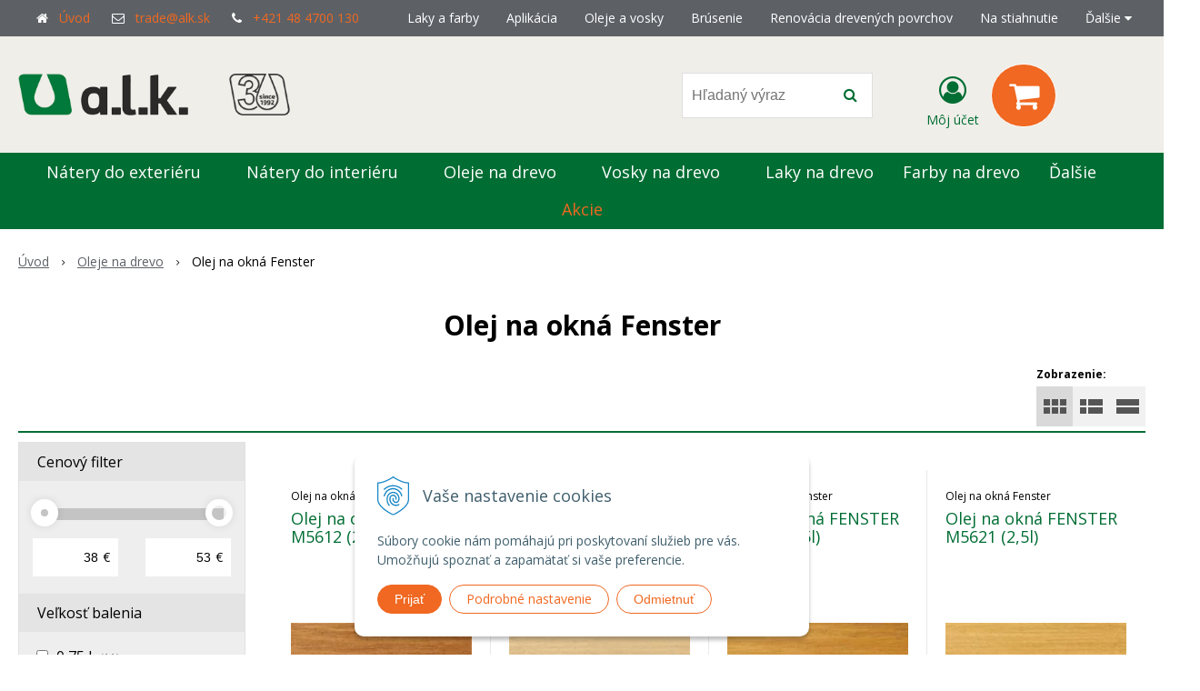

--- FILE ---
content_type: text/html; charset=windows-1250
request_url: https://www.alk.sk/eshop/olej-na-okna-fenster/c-422.xhtml
body_size: 21264
content:
<!DOCTYPE html>
<html lang="sk" class=" ViewIcons filter-position-left" >
<head>
		<meta http-equiv="X-UA-Compatible" content="IE=edge,chrome=1" />
		<meta name="viewport" content="width=device-width, initial-scale=1.0, minimum-scale=1.0, user-scalable=1" />
		
		<meta charset="windows-1250" />
		<title>Olej na okná Fenster | ALK</title>
		<meta name="description" content="Profesionálne materiály pre povrchovú úpravu dreva v exteriéri a v interiéri.Oleje a vosky na drevo, laky a farby na nábytok.Náterové hmoty a komplexné riešenia aplikácie" />
		<meta name="keywords" content="oleje na drevo, vosky na drevo, farby na drevený nábytok a drevené steny, farby na detské ihriská a hračky, údržba drevostavby, zrubu, drevenice, údržba drevených okien a eurookien, údržba terasy a terasových dosiek, ,olej na drevo, efarby, vosk na drevo" />
		<meta name="robots" content="index,follow" />
		<meta name="googlebot" content="index,follow" />
		<meta name="author" content="NextCom.sk | Lepší biznis online" />
		<meta name="generator" content="Unisite 8.20.0 #281025" />
		<meta property="og:type" content="website" />
		<meta property="og:title" content="Olej na okná Fenster" />
		<meta property="og:description" content="" />
		<meta property="og:url" content="https://www.alk.sk/eshop/olej-na-okna-fenster/c-422.xhtml" />
		<meta property="og:locale" content="sk_SK" />
		<meta property="og:site_name" content="ALK" />
		<meta name="twitter:domain" content="www.alk.sk" />
		<meta property="og:image" content="https://www.alk.sk/obchod_homedir/data/1676/ikony/olej_na_drevene_okna_a_dvere_eurookna_fenster.jpg" />

		<link href="https://www.alk.sk/Data/1996/favicon.ico" type="image/x-icon" rel="icon" />
		<link href="https://www.alk.sk/Data/1996/favicon.ico" type="image/x-icon" rel="shortcut icon" />
		<link rel="stylesheet" type="text/css" href="//fonts.googleapis.com/css2?family=Open+Sans:ital,wght@0,400;0,600;0,700;1,400;1,600;1,700&display=swap" />
		<link rel="stylesheet" type="text/css" href="/Data/1996/Cache/Css/site_60a2dc54.css" />
		<link rel="stylesheet" type="text/css" href="/SiteJay2.0/JScript/Fancybox3/jquery.fancybox.min.css" />
		<link rel="stylesheet" type="text/css" href="https://www.alk.sk/SiteJay2.0/Modules/Weby340/HeroSlider/Heroslider.css" />
		<link rel="stylesheet" type="text/css" href="https://www.alk.sk/SiteJay2.0/Modules/Weby340/HeroSlider/camera.css?t=1" />
		<link rel="stylesheet" type="text/css" href="/Data/1996/Cache/Css/heroslider_579616e3.css" />
		<link rel="stylesheet" type="text/css" href="https://www.alk.sk/SiteJay2.0/JScript/PriceSliderNew/price-slider-new.css" />
		<link rel="stylesheet" type="text/css" href="/Data/1996/Cache/Css/infopanel_61edd325.css" />
		<script src="/SiteJay2.0/jquery-3.7.1.min.js"></script>
		<script src="/SiteJay2.0/JScript/Fancybox3/jquery.fancybox.min.js"></script>
		<script src="/SiteJay2.0/JScript/jquery.mousewheel-3.0.6.pack.js"></script>
		<script src="/Data/1996/Cache/Script/common_5fecc569.js"></script>
		<script src="/Data/1996/Cache/Script/CookieConsent_6224c920.js"></script>
		<script src="/Data/1996/Cache/Script/skin_302a3b0.js"></script>
		<script src="/Data/1996/Cache/Script/custom_a9313c63.js"></script>
		<script src="/Data/1996/Cache/Script/categories_menu_script_3eefc370.js"></script>
		<script src="/SiteJay2.0/jquery.newsletterpopup.js"></script>
		<script src="/Data/1996/Cache/Script/camera.min.js_35233bbc.js"></script>
		<script src="/Data/1996/Cache/Script/jquery.easing.1.3.js_3ae228e7.js"></script>
		<script src="/Data/1996/Cache/Script/camera_c6481cbe.js"></script>
		<script src="/Data/1996/Cache/Script/shop_content_scripts_977977c1.js"></script>
		<script src="https://www.alk.sk/SiteJay2.0/JScript/PriceSliderNew/price-slider-new.js"></script>
		<script src="https://www.alk.sk/SiteJay2.0/jquery_tipsy.js"></script>

		<link rel="stylesheet" type="text/css" href="/Data/default/UserFiles/font-awesome/css/font-awesome.min.css" />
		<link rel="stylesheet" type="text/css" href="/Data/default/UserFiles/2025/slick/slick.min.css" />
		<link rel="stylesheet" type="text/css" href="/Data/default/UserFiles/2025/slick/accessible-slick-theme.min.css" />
		<link rel="stylesheet" type="text/css" href="/Data/default/UserFiles/js/lightslider/lightslider.min.css" />
		<link rel="stylesheet" type="text/css" href="/Data/default/UserFiles/2023/js/nice-select/nice-select.css" />
	<meta name="google-site-verification" content="kq9qakubVLLyr-o9qFTfcMW2HgwwOaxGBjF0rssOIW0" />

<!-- Foxentry start -->
<script type="text/javascript" async>
var Foxentry;
(function () {
var e = document.querySelector("script"), s = document.createElement('script');
s.setAttribute('type', 'text/javascript');
s.setAttribute('async', 'true');
s.setAttribute('src', 'https://cdn.foxentry.cz/lib');
e.parentNode.appendChild(s);
s.onload = function(){ Foxentry = new FoxentryBase('EsWB0ply3e'); }
})();
</script>
<!-- Foxentry end --><!-- Global site tag (gtag.js) - Google Analytics -->
<script async src="https://www.googletagmanager.com/gtag/js?id=AW-779320906"></script>
<script>
  window.dataLayer = window.dataLayer || [];
  function gtag(){dataLayer.push(arguments);}

     gtag("consent", "default", {
    "ad_storage": "denied",
    "ad_user_data": "denied",
    "ad_personalization": "denied",
    "analytics_storage": "denied"
  });  
  
  gtag("js", new Date());

  gtag("config", "AW-779320906");
</script><script>
  window.dataLayer = window.dataLayer || [];
  function gtag(){dataLayer.push(arguments);}
   gtag("consent", "default", {
    "ad_storage": "denied",
    "ad_user_data": "denied",
    "ad_personalization": "denied",
    "analytics_storage": "denied"
  });  
</script>

<!-- Google Tag Manager -->
<script>(function(w,d,s,l,i){w[l]=w[l]||[];w[l].push({'gtm.start':
new Date().getTime(),event:'gtm.js'});var f=d.getElementsByTagName(s)[0],
j=d.createElement(s),dl=l!='dataLayer'?'&l='+l:'';j.async=true;j.src=
'https://www.googletagmanager.com/gtm.js?id='+i+dl;f.parentNode.insertBefore(j,f);
})(window,document,'script','dataLayer','GTM-T62CQS8H');</script>
<!-- End Google Tag Manager --></head>

	<body id="page39209" class="matrix-skin home-page "><!-- Google Tag Manager -->
<!-- Google Tag Manager (noscript) -->
<noscript><iframe src="https://www.googletagmanager.com/ns.html?id=GTM-T62CQS8H" height="0" width="0" style="display:none;visibility:hidden"></iframe></noscript>
<!-- End Google Tag Manager (noscript) -->
		<div class="site-overlay"><span class="over-closer"></span></div>
		
        <a href="#kategorie-obchodu" class="main-skip-link">Preskočiť na kategórie</a>
        <a href="#container-outer" class="main-skip-link">Preskočiť na hlavný obsah</a>
		<div id="container-main">	
			<div class="header-separator"></div>
			<header class="header">
				<div class="head clearfix">		  
				  
<div id="sjm-s-hlavicka"><div class="logo-wrapper">
    <p id="logo"><a href="/"><img src="/Data/1996/UserFiles/loga/logo alk/logo-alk2022.png" alt="ALK" srcset="/Data/1996/UserFiles/loga/logo alk/logo-alk2022@2x.png 2x" width="417" height="64"></a></p>
    
</div>


    
        <ul class="info-row">
            <li class="info-row-home"><i class="fa fa-home"></i> <a href="/">Úvod</a></li>
            
            <li class="info-row-mail" translate="no"><i class="fa fa-envelope-o"></i> <a href="mailto:trade@alk.sk">trade@alk.sk</a></li>
            <li class="info-row-phone" translate="no"><i class="fa fa-phone"></i> <a href="tel:+421484700130">+421 48 4700 130</a></li>
            
        </ul>
    

</div>

				  <div class="mbmenu clearfix" id="menu-main">
					<div class="content"><nav>
<div id="sjm-s-menu-vodorovne"><ul id="m-smenuvodorovne" class="sjMenu"><li class="no-selected"><a href="https://www.alk.sk/laky-farby-na-drevo.xhtml">Laky a farby</a><ul><li class="no-selected"><a href="https://www.alk.sk/natery-na-drevo.xhtml">Nátery na drevo</a><ul><li class="no-selected"><a href="https://www.alk.sk/renner.xhtml">Renner</a><ul><li class="no-selected"><a href="https://www.alk.sk/exterierove-laky-na-drevo-renner.xhtml">Exteriér</a><ul><li class="no-selected"><a href="https://www.alk.sk/laky-na-povrchovu-upravu-okien-renner.xhtml">Na okná a dvere</a><ul><li class="no-selected"><a href="https://www.alk.sk/laky-na-okna-renner.xhtml">Lazúry</a></li><li class="no-selected"><a href="https://www.alk.sk/farby-na-okna-renner.xhtml">Pigmenty - krycie farby</a></li><li class="no-selected"><a href="https://www.alk.sk/udrzba-drevenych-eurookien-renner.xhtml">Údržba</a></li><li class="no-selected"><a href="https://www.alk.sk/certifikacia-eurookien-renner.xhtml">Certifikácia a testovanie</a></li></ul></li><li class="no-selected"><a href="https://www.alk.sk/lazury-na-drevo-renner.xhtml">Na pergoly a ploty</a></li></ul></li><li class="no-selected"><a href="https://www.alk.sk/renner-interier.xhtml">Interiér</a></li><li class="no-selected"><a href="https://www.alk.sk/vodou-rieditelne-laky-na-drevo-renner.xhtml">Aquaris</a><ul><li class="no-selected"><a href="https://www.alk.sk/vodou-rieditelne-laky-na-nabytok-renner.xhtml">Na nábytok a dvere</a></li><li class="no-selected"><a href="https://www.alk.sk/vodou-rieitelne-laky-na-schody-a-podlahy-renner.xhtml">Na schody a podlahy</a></li></ul></li><li class="no-selected"><a href="https://www.alk.sk/polyuretanove-laky-na-drevo-renner.xhtml">Polyuretány</a><ul><li class="no-selected"><a href="https://www.alk.sk/polyuretany-na-nabytok-renner.xhtml">Na nábytok a dvere</a></li><li class="no-selected"><a href="https://www.alk.sk/polyuretany-na-stoly-a-podlahy-renner.xhtml">Na stoly a podlahy</a></li><li class="no-selected"><a href="https://www.alk.sk/polyuretanove-farby-na-mdf-renner.xhtml">Pigmenty - krycie farby</a></li></ul></li><li class="no-selected"><a href="https://www.alk.sk/akryl-polyuretanove-laky-na-drevo-renner.xhtml">Akryl-polyuretány</a><ul><li class="no-selected"><a href="https://www.alk.sk/akryl-polyuretanove-laky-na-nabytok-renner.xhtml">Na nábytok a dvere</a></li><li class="no-selected"><a href="https://www.alk.sk/akryl-polyuretanove-laky-na-stoly-renner.xhtml">Na stoly a pracovné dosky</a></li><li class="no-selected"><a href="https://www.alk.sk/akryl-polyuretanove-laky-na-schody-renner.xhtml">Na schody a podlahy</a></li><li class="no-selected"><a href="https://www.alk.sk/akryl-polyuretnove-pigmenty-na-drevo-renner.xhtml">Pigmenty - krycie farby</a></li></ul></li><li class="no-selected"><a href="https://www.alk.sk/nitrocelulozove-laky-na-drevo-renner.xhtml">Nitrolaky</a></li><li class="no-selected"><a href="https://www.alk.sk/moridlo-na-drevo-renner.xhtml">Moridlá</a></li></ul></li><li class="no-selected"><a href="https://www.alk.sk/derlak.xhtml">Derlak</a><ul><li class="no-selected"><a href="https://www.alk.sk/polyuretan-akryl.xhtml">Polyuretán-akryl</a><ul><li class="no-selected"><a href="https://www.alk.sk/na-nabytok.xhtml">Na nábytok</a></li><li class="no-selected"><a href="https://www.alk.sk/na-schody.xhtml">Na schody</a></li></ul></li><li class="no-selected"><a href="https://www.alk.sk/krycie-farby.xhtml">Krycie farby</a></li><li class="no-selected"><a href="https://www.alk.sk/moridla.xhtml">Moridlá</a></li></ul></li><li class="no-selected"><a href="https://www.alk.sk/solid-ekologicke-natery-na-drevene-podlahy.xhtml">Solid</a></li></ul></li><li class="no-selected"><a href="https://www.alk.sk/natery-na-kovy.xhtml">Nátery na kovy</a></li></ul></li><li class="no-selected"><a href="https://www.alk.sk/aplikacia-naterovych-hmot.xhtml">Aplikácia</a><ul><li class="no-selected"><a href="https://www.alk.sk/leif-and-lorentz.xhtml">Leif and Lorentz</a><ul><li class="no-selected"><a href="https://www.alk.sk/striekaci-automat-leif-and-lorentz.xhtml">Striekacie automaty</a></li><li class="no-selected"><a href="https://www.alk.sk/striekacie-automaty-na-pvc-profily-leif-and-lorentz-b3-800k.xhtml">Lakovanie PVC profilov</a></li><li class="no-selected"><a href="https://www.alk.sk/polievacky-leif-and-lorentz.xhtml">Polievanie náterových hmôt</a></li><li class="no-selected"><a href="https://www.alk.sk/polievacka-so-striekanim-hran-leif-and-lorentz.xhtml">Kombi polievačky</a></li></ul></li><li class="no-selected"><a href="https://www.alk.sk/berizzi.xhtml">Berizzi</a></li></ul></li><li class="no-selected"><a href="https://www.alk.sk/oleje-na-drevo-vosky-na-drevo.xhtml">Oleje a vosky </a><ul><li class="no-selected"><a href="https://www.alk.sk/oleje-na-drevo-vosky-na-drevo-diotrol.xhtml">Diotrol</a><ul><li class="no-selected"><a href="https://www.alk.sk/oleje-na-zruby-a-drevenice-diotrol.xhtml">Zruby a drevenice</a><ul><li class="no-selected"><a href="https://www.alk.sk/impregnacia-na-drevo-diotrol-imprenol.xhtml">Dočasná impregnácia</a></li><li class="no-selected"><a href="https://www.alk.sk/diotrol-exterier.xhtml">Lazúrovací systém</a><ul><li class="no-selected"><a href="https://www.alk.sk/diotrol-olejova-impregnacia.xhtml">Diotrol olejová impregnácia</a></li><li class="no-selected"><a href="https://www.alk.sk/olejova-lazura-diotrol.xhtml">Diotrol olejová lazúra</a></li><li class="no-selected"><a href="https://www.alk.sk/diotrol-edelwax-uv.xhtml">Diotrol Edelwax UV</a></li><li class="no-selected"><a href="https://www.alk.sk/ochrana-na-priecne-rezy-diotrol-woodseal.xhtml">Diotrol Woodseal</a></li></ul></li><li class="no-selected"><a href="https://www.alk.sk/transparentna-povrchova-uprava-na-zrub-diotrol.xhtml">Bezfarebný systém</a></li><li class="no-selected"><a href="https://www.alk.sk/olejove-farby-na-drevo-diotrol.xhtml">Krycí systém</a><ul><li class="no-selected"><a href="https://www.alk.sk/diotrol-dioprim-aktiv.xhtml">Impregnácia Dioprim aktiv</a></li><li class="no-selected"><a href="https://www.alk.sk/diotrol-long-life.xhtml">Diotrol Long Life</a></li></ul></li><li class="no-selected"><a href="https://www.alk.sk/renovacia-starych-naterov-diotrol.xhtml">Renovácia náterov</a></li><li class="no-selected"><a href="https://www.alk.sk/olej-na-drevo-interier.xhtml">Interiér</a></li></ul></li><li class="no-selected"><a href="https://www.alk.sk/vzorkovnik_diotrol.xhtml">Vzorkovnice</a></li></ul></li><li class="no-selected"><a href="https://www.alk.sk/oleje-a-vosky-na-drevo-pntech.xhtml">PNtech</a><ul><li class="no-selected"><a href="https://www.alk.sk/oleje-na-drevo-exterier-pntech.xhtml">Oleje do exteriéru</a><ul><li class="no-selected"><a href="https://www.alk.sk/olej-na-drevo-exterier-pntech.xhtml">Vonkajší olej bez biocídov (AU)</a></li><li class="no-selected"><a href="https://www.alk.sk/olejova-lazura-na-drevo-pntech.xhtml">Olejová lazúra (HS)</a></li><li class="no-selected"><a href="https://www.alk.sk/uv-ochranny-olej.xhtml">Ochranný olej UV EXTRA (UVE)</a></li><li class="no-selected"><a href="https://www.alk.sk/olej-na-terasove-dosky-pntech.xhtml">Olej na terasové dosky (BGF)</a></li><li class="no-selected"><a href="https://www.alk.sk/olej-na-okna-a-dvere.xhtml">Olej na okná a dvere (FHU)</a></li><li class="no-selected"><a href="https://www.alk.sk/impregnacia.xhtml">Impregnácia (PI)</a></li><li class="no-selected"><a href="https://www.alk.sk/vosk-na-priecne-rezy.xhtml">Vosk na priečne rezy (SKW)</a></li><li class="no-selected"><a href="https://www.alk.sk/odsedovac.xhtml">Odšeďovač (OS)</a></li><li class="no-selected"><a href="https://www.alk.sk/udrzba-wpc.xhtml">Produkty pre údržbu WPC</a></li></ul></li><li class="no-selected"><a href="https://www.alk.sk/oleje-na-drevo-interier-pntech.xhtml">Oleje do interiéru </a><ul><li class="no-selected"><a href="https://www.alk.sk/olej-na-drevo-interier-pntech.xhtml">Objektový olej (OB)</a></li><li class="no-selected"><a href="https://www.alk.sk/kreativny-vosk.xhtml">Kreatívny vosk (CW)</a></li><li class="no-selected"><a href="https://www.alk.sk/tvrdovoskovy-olej.xhtml">Tvrdovoskový olej (HW)</a></li><li class="no-selected"><a href="https://www.alk.sk/vosk-na-drevo-pntech.xhtml">Tvrdovoskový olej Futuro (HF)</a></li><li class="no-selected"><a href="https://www.alk.sk/olej-na-pracovne-dosky-pntech.xhtml">Olej na pracovné dosky (AP)</a></li><li class="no-selected"><a href="https://www.alk.sk/olej-na-parkety-a-podlahy-pntech.xhtml">Parketový olej (PO)</a></li><li class="no-selected"><a href="https://www.alk.sk/blokator-zltnutia.xhtml">Blokátor žltnutia (BK)</a></li></ul></li><li class="no-selected"><a href="https://www.alk.sk/vzorkovniky_pntech.xhtml">Vzorkovnice</a></li></ul></li><li class="no-selected"><a href="https://www.alk.sk/aqua-oleje.xhtml">Aqua oleje</a></li><li class="no-selected"><a href="https://www.alk.sk/retro-bois.xhtml">Retro bois</a></li></ul></li><li class="no-selected"><a href="https://www.alk.sk/fladrove-brusenie-quickwood.xhtml">Brúsenie </a></li><li class="no-selected"><a href="https://www.alk.sk/renovacia-drevenych-povrchov-alksk.xhtml">Renovácia drevených povrchov</a></li><li class="no-selected"><a href="https://www.alk.sk/na-stiahnutie.xhtml">Na stiahnutie</a><ul><li class="no-selected"><a href="https://www.alk.sk/karty-bezpecnostnych-udajov.xhtml">KBÚ</a><ul><li class="no-selected"><a href="https://www.alk.sk/renner-drevo.xhtml">Renner drevo</a></li><li class="no-selected"><a href="https://www.alk.sk/renner-kovy.xhtml">Renner kovy</a></li><li class="no-selected"><a href="https://www.alk.sk/oleje.xhtml">Oleje</a></li><li class="no-selected"><a href="https://www.alk.sk/aqua-oleje-1.xhtml">Aqua oleje</a></li><li class="no-selected"><a href="https://www.alk.sk/derlak-1.xhtml">Derlak</a></li></ul></li></ul></li><li class="no-selected"><a href="https://www.alk.sk/kontakt.xhtml">O nás</a><ul><li class="no-selected"><a href="https://www.alk.sk/kontakt-o-nas.xhtml">Kontakty</a></li><li class="no-selected"><a href="https://www.alk.sk/kontakt-predajne-miesta-showroom.xhtml">Showroom a predajné miesta</a></li><li class="no-selected"><a href="https://www.alk.sk/kontakt-obchodni-zastupcovia.xhtml">Obchodní zástupcovia</a></li><li class="no-selected"><a href="https://www.alk.sk/mapa-stavby-oleje.xhtml">Galéria realizácií</a></li><li class="no-selected"><a href="https://www.alk.sk/clanky.xhtml">Články</a><ul><li class="no-selected"><a href="https://www.alk.sk/clanky-napisali-o-nas.xhtml">Napísali o nás</a></li></ul></li></ul></li><li><a href=" https://www.instagram.com/alk_prirodne_oleje_na_drevo"><i class="fa fa-instagram"></i> Instagram</a></li></ul></div>
</nav></div>
				  </div>
				  <div class="icons">
                      <div id="ico-search" role="button" tabindex="0"><span><i class="fa fa-search"></i></span></div>
                      <div id="main-search">
<div id="sjm-s-vyhladavanie">
	
                <script type="text/javascript">
                    /* <![CDATA[ */

                    displayBoxIndex = -1;
                    var SearchNavigate = function(diff) {
                        displayBoxIndex += diff;
                        var oBoxCollection = $(".suggestSearchContent:not(.suggestSearchHeader):not(.suggestSearchFooter) p");
                        if(!oBoxCollection.length){
                            return;
                        }
                        if (displayBoxIndex >= oBoxCollection.length)
                            displayBoxIndex = 0;
                        if (displayBoxIndex < 0)
                            displayBoxIndex = oBoxCollection.length - 1;
                        var cssClass = "search-selected-item";
                        oBoxCollection.removeClass(cssClass).eq(displayBoxIndex).addClass(cssClass);
                        oBoxCollection.eq(displayBoxIndex)[0].scrollIntoView({ 
                            block: 'nearest',
                            inline: 'nearest',
                            behavior: 'smooth'
                        });
                    }

                        var timeoutsearch;
                        function getXmlHttpRequestObject() {
                            if (window.XMLHttpRequest) {
                                return new XMLHttpRequest();
                            } else if(window.ActiveXObject) {
                                return new ActiveXObject("Microsoft.XMLHTTP");
                            } else {
                            }
                        }

                        var searchReq = getXmlHttpRequestObject();

                        function searchSuggest() {
                            if (searchReq.readyState == 4 || searchReq.readyState == 0) {
                                var str = escape(encodeURI(document.getElementById('searchstringid').value));
                                //$('#search_suggest').html('<div class="suggest_wrapper loading"><img src="/Images/loading.gif" alt="loading" /></div>');
                                var stockOnly = '0';
                                if (document.getElementById('searchStockOnlyId') != null && document.getElementById('searchStockOnlyId').checked == true)
                                    stockOnly = '1';

                                searchReq.open("GET", 'https://www.alk.sk/nasepkavac/chckprm/suggest/search/' + str + '/stock/' + stockOnly + '.xhtml', true);
                                searchReq.onreadystatechange = handleSearchSuggest;
                                searchReq.send(null);
                            }
                            clearTimeout(timeoutsearch);
                        }

                        function handleSearchSuggest() {
                            if (searchReq.readyState == 4) {
                                var ss = document.getElementById('search_suggest')
                                ss.innerHTML = '';
                                ss.innerHTML = searchReq.responseText;

                                if(ss.innerHTML.length)
                                    ss.innerHTML = '<div class="suggest_wrapper">' + ss.innerHTML + '</div>';
                            }
                        }

                        $(document).ready(function(){

                            $('body').on('click', function () {
                                $('#search_suggest').html('');
                            });

                            $('form.search').on('click', function(e){
                                e.stopPropagation();
                            });

                            $('#searchstringid').attr('autocomplete','off').on('keyup click', function(e) {

                                if (e.keyCode == 40)
                                {
                                    e.preventDefault()
                                    SearchNavigate(1);
                                }
                                else if(e.keyCode==38)
                                {
                                    e.preventDefault()
                                    SearchNavigate(-1);
                                } else if(e.keyCode==13){

                                    if($("p.search-selected-item").length){
                                        e.preventDefault();
                                        location.href=$("p.search-selected-item a").attr("href");
                                    }

                                } else {
                                    if(timeoutsearch) {
                                        clearTimeout(timeoutsearch);
                                        timeoutsearch = null;
                                    }
                                    if($.trim($("#searchstringid").val()) !== ""){
                                        timeoutsearch = setTimeout(searchSuggest, 200);
                                    }
                                    else {
                                        var ss = document.getElementById('search_suggest')
                                        ss.innerHTML = '';                                    
                                    }
                                }
                            });
                        });
                    /* ]]> */
                </script>

<form action="https://www.alk.sk/index.php?page=39209" method="get" class="search">
  <span class="input"><input type="text" name="searchstring" value="" class="SearchInput" id="searchstringid" placeholder="Hľadaný výraz" /><input type="hidden" name="searchtype" value="all" /></span>
  <div id="search_suggest"></div>  
  <span class="submit"><input type="hidden" name="action" value="search" /><input type="hidden" name="cid" value="0" /><input type="hidden" name="page" value="39209" /><input type="submit" name="searchsubmit" value="Hľadaj" class="SearchSubmit" /></span>  
</form></div>
</div>
                      <div id="main-login">
<div id="sjm-s-login-top"><div class="Shop-login ">
    <div class="account-icon">
        <a href="https://www.alk.sk/eshop/action/enterlogin.xhtml" aria-label="Prihlásiť">
        
            <i class="fa fa-user-circle-o" aria-hidden="true"></i>
            <span aria-hidden="true">Môj účet</span>
            
        </a>
    </div>
    
        <ul data-text="Môj účet">
            <li class="user"><a href="https://www.alk.sk/eshop/action/enterlogin.xhtml" rel="nofollow">Prihlásiť</a></li>
            
                <li class="reg"><a href="https://www.alk.sk/eshop/action/registration.xhtml" rel="nofollow">Registrácia</a></li>
            
            
        </ul>
    
    
</div>
</div>
</div>
                      <div id="main-cart">
<div id="sjm-s-kosik"><div id="kosik">
     <a href="https://www.alk.sk/eshop/action/cart.xhtml" class="caq-0" title="Košík">
     <span class="kosik-ico"><i class="fa fa-shopping-cart"></i></span>
     
     </a>
</div>
</div>
</div>
                      <div id="ico-menu" role="button" tabindex="0"><span translate="no"><i class="fa fa-bars"></i></span></div>
                  </div>
			  </div>
			  <div class="mbmenu clearfix" id="kategorie-obchodu" tabindex="-1">
				<div class="content"><nav>
<div id="sjm-s-kategorie-obchodu">
	<div class="base-categories"><ul id="categories-39209" class="Cat WithIcons"><li id="Item-341"><a href="https://www.alk.sk/eshop/natery-do-exterieru/c-341.xhtml"><span class="icon"><img src="https://www.alk.sk/Data/1996/UserFiles/images/categoryicon.gif" alt="Nátery do exteriéru" title="Nátery do exteriéru"  loading="lazy" /> </span><span>Nátery do exteriéru</span></a><ul id="ul_id_253"><li id="Item-253"><a href="https://www.alk.sk/eshop/drevostavby-zruby-a-drevenice/c-253.xhtml"><span class="icon"><img src="/obchod_homedir/data/1676/ikony/natery_pre_drevostavby_zruby_a_drevenice.jpg" alt="Drevostavby, zruby a drevenice" title="Drevostavby, zruby a drevenice"  loading="lazy" /> </span><span>Drevostavby, zruby a drevenice</span></a></li><li id="Item-345"><a href="https://www.alk.sk/eshop/zahradne-domceky-a-chatky/c-345.xhtml"><span class="icon"><img src="/obchod_homedir/data/1676/ikony/natery_na_drevene_zahradne_domceky_chatky.jpg" alt="Záhradné domčeky a chatky" title="Záhradné domčeky a chatky"  loading="lazy" /> </span><span>Záhradné domčeky a chatky</span></a></li><li id="Item-346"><a href="https://www.alk.sk/eshop/zabradlia-a-ploty/c-346.xhtml"><span class="icon"><img src="/obchod_homedir/data/1676/ikony/zabradlia_a_ploty_obr_podkat.jpg" alt="Zábradlia a ploty" title="Zábradlia a ploty"  loading="lazy" /> </span><span>Zábradlia a ploty</span></a></li><li id="Item-348"><a href="https://www.alk.sk/eshop/fasady-a-pergoly/c-348.xhtml"><span class="icon"><img src="/obchod_homedir/data/1676/ikony/fasady_a_pergoly_obr_podkat.jpg" alt="Fasády a pergoly" title="Fasády a pergoly"  loading="lazy" /> </span><span>Fasády a pergoly</span></a></li><li id="Item-351"><a href="https://www.alk.sk/eshop/detske-ihriska-a-preliezky/c-351.xhtml"><span class="icon"><img src="/obchod_homedir/data/1676/ikony/natery_na_detske_ihriska.jpg" alt="Detské ihriská a preliezky" title="Detské ihriská a preliezky"  loading="lazy" /> </span><span>Detské ihriská a preliezky</span></a></li><li id="Item-353"><a href="https://www.alk.sk/eshop/terasy/c-353.xhtml"><span class="icon"><img src="/obchod_homedir/data/1676/ikony/terasy_obr_podkat.jpg" alt="Terasy" title="Terasy"  loading="lazy" /> </span><span>Terasy</span></a></li><li id="Item-355"><a href="https://www.alk.sk/eshop/okna-a-dvere/c-355.xhtml"><span class="icon"><img src="/obchod_homedir/data/1676/ikony/natery_na_okna_a_dvere.jpg" alt="Okná a dvere" title="Okná a dvere"  loading="lazy" /> </span><span>Okná a dvere</span></a></li><li id="Item-357"><a href="https://www.alk.sk/eshop/zahradny-nabytok/c-357.xhtml"><span class="icon"><img src="/obchod_homedir/data/1676/ikony/natery_na_zahradny_nabytok.jpg" alt="Záhradný nábytok" title="Záhradný nábytok"  loading="lazy" /> </span><span>Záhradný nábytok</span></a></li><li id="Item-456"><a href="https://www.alk.sk/eshop/impregnacia/c-456.xhtml"><span class="icon"><img src="/obchod_homedir/data/1676/ikony/impregnacia_na drevo_ochrana_proti_vode.jpg" alt="Impregnácia" title="Impregnácia"  loading="lazy" /> </span><span>Impregnácia</span></a></li><li id="Item-543"><a href="https://www.alk.sk/eshop/kovove-zabradlia-a-ploty/c-543.xhtml"><span class="icon"><img src="/obchod_homedir/data/1676/ikony/farby_na_kovove_zabradlia.jpg" alt="Kovové zábradlia a ploty" title="Kovové zábradlia a ploty"  loading="lazy" /> </span><span>Kovové zábradlia a ploty</span></a></li><li id="Item-544"><a href="https://www.alk.sk/eshop/kovove-konstrukcie/c-544.xhtml"><span class="icon"><img src="/obchod_homedir/data/1676/ikony/farba_na_kovove_schodiska.jpg" alt="Kovové konštrukcie" title="Kovové konštrukcie"  loading="lazy" /> </span><span>Kovové konštrukcie</span></a></li><li id="Item-545"><a href="https://www.alk.sk/eshop/strechy/c-545.xhtml"><span class="icon"><img src="/obchod_homedir/data/1676/ikony/image-user176746-1744104982.png" alt="Strechy" title="Strechy"  loading="lazy" /> </span><span>Strechy</span></a></li></ul></li><li id="Item-343"><a href="https://www.alk.sk/eshop/natery-do-interieru/c-343.xhtml"><span class="icon"><img src="/obchod_homedir/data/1676/ikony/natery_do_interieru_nova.jpg" alt="Nátery do interiéru" title="Nátery do interiéru"  loading="lazy" /> </span><span>Nátery do interiéru</span></a><ul id="ul_id_347"><li id="Item-347"><a href="https://www.alk.sk/eshop/obklady-steny-stropy-a-tramy/c-347.xhtml"><span class="icon"><img src="/obchod_homedir/data/1676/ikony/natery _na_obklady_steny_stropy_tramy.jpg" alt="Obklady, steny, stropy a trámy" title="Obklady, steny, stropy a trámy"  loading="lazy" /> </span><span>Obklady, steny, stropy a trámy</span></a></li><li id="Item-349"><a href="https://www.alk.sk/eshop/podlahy-parkety-a-schody/c-349.xhtml"><span class="icon"><img src="/obchod_homedir/data/1676/ikony/podlahy, parkety a schody.jpg" alt="Podlahy, parkety a schody" title="Podlahy, parkety a schody"  loading="lazy" /> </span><span>Podlahy, parkety a schody</span></a></li><li id="Item-352"><a href="https://www.alk.sk/eshop/bytovy-detsky-nabytok-a-hracky/c-352.xhtml"><span class="icon"><img src="/obchod_homedir/data/1676/ikony/natery_na_nabytok_detsky_nabytok_hracky.jpg" alt="Bytový, detský nábytok a hračky" title="Bytový, detský nábytok a hračky"  loading="lazy" /> </span><span>Bytový, detský nábytok a hračky</span></a></li><li id="Item-354"><a href="https://www.alk.sk/eshop/stolove-a-pracovne-dosky/c-354.xhtml"><span class="icon"><img src="/obchod_homedir/data/1676/ikony/natery_na_stolove_a_pracovne_dosky.jpg" alt="Stolové a pracovné dosky" title="Stolové a pracovné dosky"  loading="lazy" /> </span><span>Stolové a pracovné dosky</span></a></li><li id="Item-350"><a href="https://www.alk.sk/eshop/interierove-dvere/c-350.xhtml"><span class="icon"><img src="/obchod_homedir/data/1676/ikony/natery_na_interierove_dvere.jpg" alt="Interiérové dvere" title="Interiérové dvere"  loading="lazy" /> </span><span>Interiérové dvere</span></a></li><li id="Item-356"><a href="https://www.alk.sk/eshop/vintage-farby/c-356.xhtml"><span class="icon"><img src="/obchod_homedir/data/1676/ikony/natery_vintage_farby_na drevo.jpg" alt="Vintage farby" title="Vintage farby"  loading="lazy" /> </span><span>Vintage farby</span></a></li><li id="Item-547"><a href="https://www.alk.sk/eshop/kovove-schodiska-a-zabradlia/c-547.xhtml"><span class="icon"><img src="/obchod_homedir/data/1676/ikony/farba_lak_na_zabradlie.jpg" alt="Kovové schodiská a zábradlia" title="Kovové schodiská a zábradlia"  loading="lazy" /> </span><span>Kovové schodiská a zábradlia</span></a></li><li id="Item-548"><a href="https://www.alk.sk/eshop/dekoracne-prvky/c-548.xhtml"><span class="icon"><img src="/obchod_homedir/data/1676/ikony/farba_kovove_dekoracie_interier.jpg" alt="Dekoračné prvky" title="Dekoračné prvky"  loading="lazy" /> </span><span>Dekoračné prvky</span></a></li></ul></li><li id="Item-370"><a href="https://www.alk.sk/eshop/oleje-na-drevo/c-370.xhtml"><span class="icon"><img src="https://www.alk.sk/Data/1996/UserFiles/images/categoryicon.gif" alt="Oleje na drevo" title="Oleje na drevo"  loading="lazy" /> </span><span>Oleje na drevo</span></a><ul id="ul_id_364"><li id="Item-364"><a href="https://www.alk.sk/eshop/diotrol/c-364.xhtml"><span class="icon"><img src="/obchod_homedir/data/1676/ikony/olejova_lazura_zruby_drevenice_drevostavby.jpg" alt="Diotrol" title="Diotrol"  loading="lazy" /> </span><span>Diotrol</span></a></li><li id="Item-368"><a href="https://www.alk.sk/eshop/interierovy-olej-objekt/c-368.xhtml"><span class="icon"><img src="/obchod_homedir/data/1676/ikony/interierovy_olej_objekt_obklady_steny_stropy.jpg" alt="Interiérový olej Objekt " title="Interiérový olej Objekt "  loading="lazy" /> </span><span>Interiérový olej Objekt </span></a></li><li id="Item-365"><a href="https://www.alk.sk/eshop/parketovy-olej/c-365.xhtml"><span class="icon"><img src="/obchod_homedir/data/1676/ikony/olej_na_drevene_podlahy_a_parkety_parketovy.jpg" alt="Parketový olej" title="Parketový olej"  loading="lazy" /> </span><span>Parketový olej</span></a></li><li id="Item-379"><a href="https://www.alk.sk/eshop/aussen-olej/c-379.xhtml"><span class="icon"><img src="/obchod_homedir/data/1676/ikony/olej_na_drevo_bez_biocidov_do_exterieru_aussen.jpg" alt="Aussen olej" title="Aussen olej"  loading="lazy" /> </span><span>Aussen olej</span></a></li><li id="Item-367"><a href="https://www.alk.sk/eshop/hs-lazura/c-367.xhtml"><span class="icon"><img src="/obchod_homedir/data/1676/ikony/hs_lazura_zahradne_domceky_chatky_ploty_zruby.jpg" alt="HS Lazúra" title="HS Lazúra"  loading="lazy" /> </span><span>HS Lazúra</span></a></li><li id="Item-366"><a href="https://www.alk.sk/eshop/olej-na-terasu-bangkirai/c-366.xhtml"><span class="icon"><img src="/obchod_homedir/data/1676/ikony/olej_na_drevene_terasove_dosky_bangkirai.jpg" alt="Olej na terasu Bangkirai" title="Olej na terasu Bangkirai"  loading="lazy" /> </span><span>Olej na terasu Bangkirai</span></a></li><li id="Item-412"><a href="https://www.alk.sk/eshop/uv-ochranny-olej-extra/c-412.xhtml"><span class="icon"><img src="/obchod_homedir/data/1676/ikony/olej_proti_slnecnemu_ziareniu_uv_extra.jpg" alt="UV ochranný olej Extra" title="UV ochranný olej Extra"  loading="lazy" /> </span><span>UV ochranný olej Extra</span></a></li><li id="Item-301"><a href="https://www.alk.sk/eshop/aqua-oleje/c-301.xhtml"><span class="icon"><img src="/obchod_homedir/data/1676/ikony/vodourieditena_farba_interier_drevostavba_.jpg" alt="Aqua oleje " title="Aqua oleje "  loading="lazy" /> </span><span>Aqua oleje </span></a></li><li id="Item-422" class="selected"><a href="https://www.alk.sk/eshop/olej-na-okna-fenster/c-422.xhtml"><span class="icon"><img src="/obchod_homedir/data/1676/ikony/olej_na_drevene_okna_a_dvere_eurookna_fenster.jpg" alt="Olej na okná Fenster" title="Olej na okná Fenster"  loading="lazy" /> </span><span>Olej na okná Fenster</span></a></li></ul></li><li id="Item-220"><a href="https://www.alk.sk/eshop/vosky-na-drevo/c-220.xhtml"><span class="icon"><img src="https://www.alk.sk/Data/1996/UserFiles/images/categoryicon.gif" alt="Vosky na drevo" title="Vosky na drevo"  loading="lazy" /> </span><span>Vosky na drevo</span></a><ul id="ul_id_259"><li id="Item-259"><a href="https://www.alk.sk/eshop/kreativny-vosk/c-259.xhtml"><span class="icon"><img src="/obchod_homedir/data/1676/ikony/kreativny_vosk_drevene_podlahy_obklady_stoly.jpg" alt="Kreatívny vosk" title="Kreatívny vosk"  loading="lazy" /> </span><span>Kreatívny vosk</span></a></li><li id="Item-79"><a href="https://www.alk.sk/eshop/tvrdovoskovy-olej/c-79.xhtml"><span class="icon"><img src="/obchod_homedir/data/1676/ikony/tvrdovoskovy_olej_na_nabytok_pracovne_dosky.jpg" alt="Tvrdovoskový olej" title="Tvrdovoskový olej"  loading="lazy" /> </span><span>Tvrdovoskový olej</span></a></li><li id="Item-238"><a href="https://www.alk.sk/eshop/tvrdovoskovy-olej-futuro/c-238.xhtml"><span class="icon"><img src="/obchod_homedir/data/1676/ikony/tvrdovoskovy_olej_futuro_stoly_pracovne_dosky.jpg" alt="Tvrdovoskový olej Futuro" title="Tvrdovoskový olej Futuro"  loading="lazy" /> </span><span>Tvrdovoskový olej Futuro</span></a></li><li id="Item-525"><a href="https://www.alk.sk/eshop/tvrdovoskovy-olej-ultramat/c-525.xhtml"><span class="icon"><img src="/obchod_homedir/data/1676/ikony/tvrdovoskovy_olej_do_interieru.jpg" alt="Tvrdovoskový olej ultramat" title="Tvrdovoskový olej ultramat"  loading="lazy" /> </span><span>Tvrdovoskový olej ultramat</span></a></li><li id="Item-502"><a href="https://www.alk.sk/eshop/tvrdovoskovy-olej-industry/c-502.xhtml"><span class="icon"><img src="/obchod_homedir/data/1676/ikony/tvrdovoskovy_olej_nabytok_pracovne_dosky.jpg" alt="Tvrdovoskový olej Industry" title="Tvrdovoskový olej Industry"  loading="lazy" /> </span><span>Tvrdovoskový olej Industry</span></a></li><li id="Item-536"><a href="https://www.alk.sk/eshop/olejovy-vosk-edelwax-uv/c-536.xhtml"><span class="icon"><img src="/obchod_homedir/data/1676/ikony/olejovy_vosk_na_drevostavby_edelwax.jpg" alt="Olejový vosk Edelwax UV" title="Olejový vosk Edelwax UV"  loading="lazy" /> </span><span>Olejový vosk Edelwax UV</span></a></li><li id="Item-296"><a href="https://www.alk.sk/eshop/vosky-na-priecne-rezy/c-296.xhtml"><span class="icon"><img src="/obchod_homedir/data/1676/ikony/vosk_na_priecne_rezy_rezne_hrany.jpg" alt="Vosky na priečne rezy" title="Vosky na priečne rezy"  loading="lazy" /> </span><span>Vosky na priečne rezy</span></a></li></ul></li><li id="Item-549"><a href="https://www.alk.sk/eshop/laky-na-drevo/c-549.xhtml"><span class="icon"><img src="https://www.alk.sk/Data/1996/UserFiles/images/categoryicon.gif" alt="Laky na drevo" title="Laky na drevo"  loading="lazy" /> </span><span>Laky na drevo</span></a></li><li id="Item-550"><a href="https://www.alk.sk/eshop/farby-na-drevo/c-550.xhtml"><span class="icon"><img src="https://www.alk.sk/Data/1996/UserFiles/images/categoryicon.gif" alt="Farby na drevo" title="Farby na drevo"  loading="lazy" /> </span><span>Farby na drevo</span></a></li><li id="Item-221"><a href="https://www.alk.sk/eshop/udrzba/c-221.xhtml"><span class="icon"><img src="/obchod_homedir/data/1676/ikony/udrzba_dreva_terasy_okien_fasady.jpg" alt="Údržba" title="Údržba"  loading="lazy" /> </span><span>Údržba</span></a><ul id="ul_id_195"><li id="Item-195"><a href="https://www.alk.sk/eshop/udrzba-drevenych-okien/c-195.xhtml"><span class="icon"><img src="/obchod_homedir/data/1676/ikony/udrzba_a_osetrovanie_drevenych_okien_eurookien.jpg" alt="Údržba drevených okien" title="Údržba drevených okien"  loading="lazy" /> </span><span>Údržba drevených okien</span></a></li><li id="Item-223"><a href="https://www.alk.sk/eshop/udrzba-drevenej-terasy/c-223.xhtml"><span class="icon"><img src="/obchod_homedir/data/1676/ikony/udrzba_cistenie_obnova_drevenej_terasy.jpg" alt="Údržba drevenej terasy" title="Údržba drevenej terasy"  loading="lazy" /> </span><span>Údržba drevenej terasy</span></a></li><li id="Item-224"><a href="https://www.alk.sk/eshop/udrzba-wpc-terasy/c-224.xhtml"><span class="icon"><img src="/obchod_homedir/data/1676/ikony/udrzba_drevoplastu_wpc_terasovych_dosiek_.jpg" alt="Údržba WPC terasy" title="Údržba WPC terasy"  loading="lazy" /> </span><span>Údržba WPC terasy</span></a></li><li id="Item-486"><a href="https://www.alk.sk/eshop/cistenie-a-obnova-drevenych-povrchov/c-486.xhtml"><span class="icon"><img src="/obchod_homedir/data/1676/ikony/cistenie_a_obnova_drevenych_povrchov.jpg" alt="Čistenie a obnova drevených povrchov" title="Čistenie a obnova drevených povrchov"  loading="lazy" /> </span><span>Čistenie a obnova drevených povrchov</span></a></li><li id="Item-106"><a href="https://www.alk.sk/eshop/korekcne-prostriedky-na-drevo/c-106.xhtml"><span class="icon"><img src="/obchod_homedir/data/1676/ikony/tavne_tmely_tavna_pistol_oprava_dreva.jpg" alt="Korekčné prostriedky na drevo" title="Korekčné prostriedky na drevo"  loading="lazy" /> </span><span>Korekčné prostriedky na drevo</span></a></li></ul></li><li id="Item-406"><a href="https://www.alk.sk/eshop/filtre-a-filtracia/c-406.xhtml"><span class="icon"><img src="/obchod_homedir/data/1676/ikony/filtre_a_filtracia_farby_laky.jpg" alt="Filtre a filtrácia" title="Filtre a filtrácia"  loading="lazy" /> </span><span>Filtre a filtrácia</span></a><ul id="ul_id_61"><li id="Item-61"><a href="https://www.alk.sk/eshop/filtracia-naterovych-hmot/c-61.xhtml"><span class="icon"><img src="/obchod_homedir/data/1676/ikony/filter_na_lak_farbu_do_pumpy.jpg" alt="Filtrácia náterových hmôt" title="Filtrácia náterových hmôt"  loading="lazy" /> </span><span>Filtrácia náterových hmôt</span></a></li><li id="Item-99"><a href="https://www.alk.sk/eshop/filtre-do-striekacich-kabin/c-99.xhtml"><span class="icon"><img src="/obchod_homedir/data/1676/ikony/papierovy_filter_do_kabiny_striekanie.jpg" alt="Filtre do striekacích kabín" title="Filtre do striekacích kabín"  loading="lazy" /> </span><span>Filtre do striekacích kabín</span></a></li></ul></li><li id="Item-3"><a href="https://www.alk.sk/eshop/aplikacna-technika/c-3.xhtml"><span class="icon"><img src="/obchod_homedir/data/1676/ikony/aplikacne_pistole_na_lak_farbu.jpg" alt="Aplikačná technika" title="Aplikačná technika"  loading="lazy" /> </span><span>Aplikačná technika</span></a><ul id="ul_id_6"><li id="Item-6"><a href="https://www.alk.sk/eshop/aplikacne-pistole/c-6.xhtml"><span class="icon"><img src="/obchod_homedir/data/1676/ikony/aplikacne_pistole_na_lak_farbu.jpg" alt="Aplikačné pištole" title="Aplikačné pištole"  loading="lazy" /> </span><span>Aplikačné pištole</span></a></li><li id="Item-9"><a href="https://www.alk.sk/eshop/trysky/c-9.xhtml"><span class="icon"><img src="/obchod_homedir/data/1676/ikony/trysky_do_pistole_farby_laky.jpg" alt="Trysky" title="Trysky"  loading="lazy" /> </span><span>Trysky</span></a></li><li id="Item-71"><a href="https://www.alk.sk/eshop/pomocky-na-aplikaciu/c-71.xhtml"><span class="icon"><img src="/obchod_homedir/data/1676/ikony/pomocky_na_aplikaciu_stetec_valcek.jpg" alt="Pomôcky na aplikáciu" title="Pomôcky na aplikáciu"  loading="lazy" /> </span><span>Pomôcky na aplikáciu</span></a></li><li id="Item-68"><a href="https://www.alk.sk/eshop/hadice-na-naterove-hmoty/c-68.xhtml"><span class="icon"><img src="/obchod_homedir/data/1676/ikony/hadice_na_naterove_hmoty_laky_farby.jpg" alt="Hadice na náterové hmoty" title="Hadice na náterové hmoty"  loading="lazy" /> </span><span>Hadice na náterové hmoty</span></a></li></ul></li></ul></div>



	<div class="action-categories">
		<ul class="Cat action-categories">





		
	<li><a href="https://www.alk.sk/eshop/action/addprd/actval/1.xhtml" title="Akcie">Akcie</a></li>	






		</ul>
	</div>


</div>
</nav></div>
			  </div>
			</header>
			
			<div id="container-outer" tabindex="-1">
				<div class="top-image"><div class="base-modulebox">
	
	
	<div class="base-modulebox-content">
<div id="sjm-d-94107"> </div>
</div>
</div></div>
				<div id="container">
					<main id="content" class="clearfix">
						
<div id="sjm-d-94597">        <div class="ShopContent">
<!-- SJ_Modules_Shop_Content ***start*** -->
            <div class="ShopProductParentCategories">
                <ul itemprop="breadcrumb" itemscope itemtype="http://schema.org/BreadcrumbList">
                    
                    <li itemprop="itemListElement" itemscope itemtype="http://schema.org/ListItem">
                        <a href="/" itemprop="item"><span itemprop="name">Úvod</span></a>
                        <meta itemprop="position" content="1" />
                    </li>
                    <li><span class="separator">&gt;&gt;</span></li>
                    <li itemprop="itemListElement" itemscope itemtype="http://schema.org/ListItem">
                        <a href="https://www.alk.sk/eshop/oleje-na-drevo/c-370.xhtml" itemprop="item"><span itemprop="name">Oleje na drevo</span></a>
                        <meta itemprop="position" content="2" />
                    </li>
                    <li><span class="separator">&gt;&gt;</span></li>
                    <li itemprop="itemListElement" itemscope itemtype="http://schema.org/ListItem">
                        <span itemprop="name">Olej na okná Fenster</span>
                        <meta itemprop="position" content="3" />
                    </li>
                </ul>
            </div>



<div class="category-wrapper"><h1 class="heading" style="order:1">



Olej na okná Fenster


</h1>













</div><!-- end category-wrapper -->




    <div class="ViewTypeRow clearfix">
        
            <div class="filter-title"><i class="fa fa-filter"></i> Filter produktov <i class="fa fa-caret-down"></i></div>
        

        <div class="ViewTypeWrap">
            <span>Zobrazenie:</span>
            <ul class="ViewType">
                <li class="current" id="ViewIcons"><a href="javascript:void(0);">Ikony</a></li>
                <li id="ViewDetails"><a href="javascript:void(0);">Podrobne</a></li>
                <li id="ViewTable"><a href="javascript:void(0);">TABLE</a></li>
            </ul>
        </div>

        

        
            <form action="https://www.alk.sk/eshop/olej-na-okna-fenster/c-422.xhtml#FilterFormId" method="post" id="FilterFormId" data-url="https://www.alk.sk/eshop/olej-na-okna-fenster/c-422.xhtml">

                <div id="FilterFormIdBox">

                    
                        <div class="Filter" id="PriceFilterBox">
                            <p class="FilterTitle">Cenový filter</p>
                            <div class="form">
                                <div id="price-slider-new">
                                    <div class="price-slider-new-container">
                                        <div class="new-price-slider">
                                            <div id="price-slider" data-min="38" data-max="53" data-limitfrom="38" data-limitto="53"></div>                                           
                                        </div>
                                        <div class="new-price-slider-min new-price-slider-input">
                                            <div>
                                                <span>od</span>
                                                <input type="text" min="38" max="53" id="min_price" class="price-range-field" />
                                                <span>€</span>
                                            </div>
                                        </div>
                                        <div class="new-price-slider-max new-price-slider-input">
                                            <div>
                                                <span>do</span>
                                                <input type="text" min="38" max="53" id="max_price" class="price-range-field" />
                                                <span>€</span>
                                            </div>
                                        </div>
                                    </div>
                                    <input type="hidden" name="priceLimitFrom" id="priceLimitFrom" value="38">
                                    <input type="hidden" name="priceLimitTo" id="priceLimitTo" value="53">
                                    <input type="hidden" name="previousMinPrice" value="38">
                                    <input type="hidden" name="previousMaxPrice" value="53">
                                </div>
                            </div>
                        </div>
                    

                    <div class="infilter">
                        
                        
                        
                        
                            <div class="Filter" id="Filter109">
                                <p class="FilterTitle">Veľkosť balenia <span class="ResetFilter"><a href="https://www.alk.sk/eshop/olej-na-okna-fenster/c-422.xhtml">Všetko</a></span></p>
                                    <input type="hidden" name="FilterForm109" />
                                    <div class="form">
                                <span class="FilterValue">
                                    <input type="checkbox" id="Filter109Value1Id" name="Filter109Value1" onclick="getElementById ('FilterFormId').submit();" />
                                    <label for="Filter109Value1Id">0,75 L <span>(11)</span></label>
                                </span>
                                <span class="FilterValue">
                                    <input type="checkbox" id="Filter109Value2Id" name="Filter109Value2" onclick="getElementById ('FilterFormId').submit();" />
                                    <label for="Filter109Value2Id">2,5 L <span>(11)</span></label>
                                </span>                                </div>
                            </div>
                            <div class="Filter" id="Filter110">
                                <p class="FilterTitle">Farba <span class="ResetFilter"><a href="https://www.alk.sk/eshop/olej-na-okna-fenster/c-422.xhtml">Všetko</a></span></p>
                                    <input type="hidden" name="FilterForm110" />
                                    <div class="form">
                                <span class="FilterValue">
                                    <input type="checkbox" id="Filter110Value2Id" name="Filter110Value2" onclick="getElementById ('FilterFormId').submit();" />
                                    <label for="Filter110Value2Id">Prifarbený <span>(22)</span></label>
                                </span>                                </div>
                            </div>
                            <div class="Filter" id="Filter111">
                                <p class="FilterTitle">Obsah biocídov <span class="ResetFilter"><a href="https://www.alk.sk/eshop/olej-na-okna-fenster/c-422.xhtml">Všetko</a></span></p>
                                    <input type="hidden" name="FilterForm111" />
                                    <div class="form">
                                <span class="FilterValue">
                                    <input type="checkbox" id="Filter111Value1Id" name="Filter111Value1" onclick="getElementById ('FilterFormId').submit();" />
                                    <label for="Filter111Value1Id">Áno <span>(22)</span></label>
                                </span>                                </div>
                            </div>
                            <div class="Filter" id="Filter112">
                                <p class="FilterTitle">Prostredie použitia <span class="ResetFilter"><a href="https://www.alk.sk/eshop/olej-na-okna-fenster/c-422.xhtml">Všetko</a></span></p>
                                    <input type="hidden" name="FilterForm112" />
                                    <div class="form">
                                <span class="FilterValue">
                                    <input type="checkbox" id="Filter112Value2Id" name="Filter112Value2" onclick="getElementById ('FilterFormId').submit();" />
                                    <label for="Filter112Value2Id">Exteriér <span>(22)</span></label>
                                </span>                                </div>
                            </div>
                        
                    </div>
                    
                        <div class="button-rows">
                            <button>Zobraziť produkty <span>(22)</span></button>
                            
                        </div>
                    
                </div>
            </form>
        
    </div>


<div class="ShopDetailView" id="cid422"><div class="Product" itemscope itemtype="http://schema.org/Product">
    
    

    <form action="https://www.alk.sk/eshop/olej-na-okna-fenster/c-422/order/5209883.xhtml" data-mincountval="2.5" data-mincountmultiplyval="true" id="id5209883" method="post" onsubmit=" if(!CheckMinCount(document.getElementById('Quantity5209883'), 2.5, true))return false;">
        <div class="in-wrapper">
            <p class="in-category">Olej na okná Fenster</p>
            <h2 itemprop="name" class="product-name" ><a href="https://www.alk.sk/eshop/olej-na-okna-fenster-m5612-25l/p-5209883.xhtml" title="Olej na okná FENSTER M5612 (2,5l)">Olej na okná FENSTER M5612 (2,5l)</a></h2>
            <meta itemprop="category" content="Oleje na drevo > Olej na okná Fenster" />
        </div>

        <div class="ImageWrapper">
            <div class="ProductImage">
                <a href="https://www.alk.sk/eshop/olej-na-okna-fenster-m5612-25l/p-5209883.xhtml">
                    <picture>
                        <source srcset="/obchod_homedir/data/1676/obrazky/male_obrazky/olej_na_okna_fenster_olej_fhu_5612.webp" type="image/webp" data-large-image="/obchod_homedir/data/1676/obrazky/olej_na_okna_fenster_olej_fhu_5612.webp">
                        <img src="/obchod_homedir/data/1676/obrazky/male_obrazky/olej_na_okna_fenster_olej_fhu_5612.jpg" alt="Olej na okná FENSTER M5612 (2,5l)" title="Olej na okná FENSTER M5612 (2,5l)" id="ProductImage5209883" itemprop="image" loading="lazy" />
                    </picture>
                    <span class="stickers">
                        
                            
                                
                                
                                
                                
                                
                            
                        

                        
                            
                        

                        

                        
                    </span>
                    
                </a>
                
            </div>
        </div>
        <div class="ProductContent">
            <div class="ContentIn">
                <div class="ProductDescription">
                    <div class="small-description" itemprop="description"></div>
                    
                        <dl>
                            <dt class="pp125">Produkt na mieru</dt>
<dd class="pp125">Áno</dd><dt class="pp109">Veľkosť balenia</dt>
<dd class="pp109">2,5 L</dd><dt class="pp110">Farba</dt>
<dd class="pp110">Prifarbený</dd><dt class="pp111">Obsah biocídov</dt>
<dd class="pp111">Áno</dd><dt class="pp112">Prostredie použitia</dt>
<dd class="pp112">Exteriér</dd>
                           </dl>
                       
                </div>
            </div>
            

                
                    <div class="ShopIcons">
                        <div class="price" itemprop="offers" itemscope itemtype="http://schema.org/Offer">
                            <meta itemprop="category" content="Oleje na drevo > Olej na okná Fenster" />
                            <meta itemprop="url" content="https://www.alk.sk/eshop/olej-na-okna-fenster-m5612-25l/p-5209883.xhtml" />

                            
                                
                                
                                    <meta itemprop="availability" href="http://schema.org/OutOfStock" content="OutOfStock" />
                                
                            
                            

                            <div class="price-row-1">
                                
                                    <div class="price-with-vat">
                                        
                                        <strong id="PriceWithVAT5209883" class="main-price"><span itemprop="price" content="46.98">46,98</span> <span itemprop="priceCurrency" content="EUR">€</span></strong> <span class="dph">s DPH / Lit.</span>
                                    </div>
                                
                                
                                
                                    
                                        <div class="price-without-vat"><strong id="PriceWithoutVAT5209883" class="main-price">38,19 €</strong> <span class="dph">bez DPH / Lit.</span></div>
                                    
                                
                                

                                
                            </div>
                            
                            
                        </div>
                        
                            
                                
                                    <div class="ProductButtons">
                                        
                                            <button type="submit" name="add-button" id="AddToCart5209883" aria-label="Pridať do košíka">
                                                <span class="icon" data-title="Pridať do košíka"><i class="fa fa-shopping-cart"></i></span>
                                                
                                            </button>
                                        
                                        
                                        <span class="mnozstvo">
                                            <input type="text" size="5" value="2,5" name="quantity" id="Quantity5209883" onkeyup="" class="Quantity noEnterSubmit" />
                                            
                                                <label for="Quantity5209883">Lit.</label>
                                            
                                            <span class="cplus"><i class="fa fa-caret-up"></i></span>
                                            <span class="cminus"><i class="fa fa-caret-down"></i></span>
                                        </span>
                                        
                                    </div>
                                    <span id="StockWarning5209883" class="stockwarning"></span>
                                
                                
                            

                            
                        
                        <div class="clear"></div>
                    </div>
                
                
            
            <div class="bottom">
                
                    <div class="delivery-info"><strong id="StockCountText5209883">                        <span style="color: #ff6600">Na sklade</span></strong></div>
                
                <div class="order-number">Obj. čislo: <span id="OrderNumber5209883" itemprop="sku">FHU-0250/M5612</span></div>
            </div>
            
        </div>
        
        <input type="hidden" name="CSRFToken" value="6e05b09da80c0b43e424d375c23ba1286821e32716f337121b08445690237a5190f885" />
        
    </form>
    
</div><div class="Product" itemscope itemtype="http://schema.org/Product">
    
    

    <form action="https://www.alk.sk/eshop/olej-na-okna-fenster/c-422/order/5209884.xhtml" data-mincountval="2.5" data-mincountmultiplyval="true" id="id5209884" method="post" onsubmit=" if(!CheckMinCount(document.getElementById('Quantity5209884'), 2.5, true))return false;">
        <div class="in-wrapper">
            <p class="in-category">Olej na okná Fenster</p>
            <h2 itemprop="name" class="product-name" ><a href="https://www.alk.sk/eshop/olej-na-okna-fenster-m5607-25l/p-5209884.xhtml" title="Olej na okná FENSTER M5607 (2,5l)">Olej na okná FENSTER M5607 (2,5l)</a></h2>
            <meta itemprop="category" content="Oleje na drevo > Olej na okná Fenster" />
        </div>

        <div class="ImageWrapper">
            <div class="ProductImage">
                <a href="https://www.alk.sk/eshop/olej-na-okna-fenster-m5607-25l/p-5209884.xhtml">
                    <picture>
                        <source srcset="/obchod_homedir/data/1676/obrazky/male_obrazky/olej_na_okna_fenster_olej_fhu_5607.webp" type="image/webp" data-large-image="/obchod_homedir/data/1676/obrazky/olej_na_okna_fenster_olej_fhu_5607.webp">
                        <img src="/obchod_homedir/data/1676/obrazky/male_obrazky/olej_na_okna_fenster_olej_fhu_5607.jpg" alt="Olej na okná FENSTER M5607 (2,5l)" title="Olej na okná FENSTER M5607 (2,5l)" id="ProductImage5209884" itemprop="image" loading="lazy" />
                    </picture>
                    <span class="stickers">
                        
                            
                                
                                
                                
                                
                                
                            
                        

                        
                            
                        

                        

                        
                    </span>
                    
                </a>
                
            </div>
        </div>
        <div class="ProductContent">
            <div class="ContentIn">
                <div class="ProductDescription">
                    <div class="small-description" itemprop="description"></div>
                    
                        <dl>
                            <dt class="pp125">Produkt na mieru</dt>
<dd class="pp125">Áno</dd><dt class="pp109">Veľkosť balenia</dt>
<dd class="pp109">2,5 L</dd><dt class="pp110">Farba</dt>
<dd class="pp110">Prifarbený</dd><dt class="pp111">Obsah biocídov</dt>
<dd class="pp111">Áno</dd><dt class="pp112">Prostredie použitia</dt>
<dd class="pp112">Exteriér</dd>
                           </dl>
                       
                </div>
            </div>
            

                
                    <div class="ShopIcons">
                        <div class="price" itemprop="offers" itemscope itemtype="http://schema.org/Offer">
                            <meta itemprop="category" content="Oleje na drevo > Olej na okná Fenster" />
                            <meta itemprop="url" content="https://www.alk.sk/eshop/olej-na-okna-fenster-m5607-25l/p-5209884.xhtml" />

                            
                                
                                
                                    <meta itemprop="availability" href="http://schema.org/OutOfStock" content="OutOfStock" />
                                
                            
                            

                            <div class="price-row-1">
                                
                                    <div class="price-with-vat">
                                        
                                        <strong id="PriceWithVAT5209884" class="main-price"><span itemprop="price" content="46.98">46,98</span> <span itemprop="priceCurrency" content="EUR">€</span></strong> <span class="dph">s DPH / Lit.</span>
                                    </div>
                                
                                
                                
                                    
                                        <div class="price-without-vat"><strong id="PriceWithoutVAT5209884" class="main-price">38,19 €</strong> <span class="dph">bez DPH / Lit.</span></div>
                                    
                                
                                

                                
                            </div>
                            
                            
                        </div>
                        
                            
                                
                                    <div class="ProductButtons">
                                        
                                            <button type="submit" name="add-button" id="AddToCart5209884" aria-label="Pridať do košíka">
                                                <span class="icon" data-title="Pridať do košíka"><i class="fa fa-shopping-cart"></i></span>
                                                
                                            </button>
                                        
                                        
                                        <span class="mnozstvo">
                                            <input type="text" size="5" value="2,5" name="quantity" id="Quantity5209884" onkeyup="" class="Quantity noEnterSubmit" />
                                            
                                                <label for="Quantity5209884">Lit.</label>
                                            
                                            <span class="cplus"><i class="fa fa-caret-up"></i></span>
                                            <span class="cminus"><i class="fa fa-caret-down"></i></span>
                                        </span>
                                        
                                    </div>
                                    <span id="StockWarning5209884" class="stockwarning"></span>
                                
                                
                            

                            
                        
                        <div class="clear"></div>
                    </div>
                
                
            
            <div class="bottom">
                
                    <div class="delivery-info"><strong id="StockCountText5209884">                        <span style="color: #ff6600">Na sklade</span></strong></div>
                
                <div class="order-number">Obj. čislo: <span id="OrderNumber5209884" itemprop="sku">FHU-0250/M5607</span></div>
            </div>
            
        </div>
        
        <input type="hidden" name="CSRFToken" value="4b4a61cacb3d85830064e8281d2cad30050c6b31b61aac65a979cd05c515c4628f63fc" />
        
    </form>
    
</div><div class="Product" itemscope itemtype="http://schema.org/Product">
    
    

    <form action="https://www.alk.sk/eshop/olej-na-okna-fenster/c-422/order/5209885.xhtml" data-mincountval="2.5" data-mincountmultiplyval="true" id="id5209885" method="post" onsubmit=" if(!CheckMinCount(document.getElementById('Quantity5209885'), 2.5, true))return false;">
        <div class="in-wrapper">
            <p class="in-category">Olej na okná Fenster</p>
            <h2 itemprop="name" class="product-name" ><a href="https://www.alk.sk/eshop/olej-na-okna-fenster-m5701-25l/p-5209885.xhtml" title="Olej na okná FENSTER M5701 (2,5l)">Olej na okná FENSTER M5701 (2,5l)</a></h2>
            <meta itemprop="category" content="Oleje na drevo > Olej na okná Fenster" />
        </div>

        <div class="ImageWrapper">
            <div class="ProductImage">
                <a href="https://www.alk.sk/eshop/olej-na-okna-fenster-m5701-25l/p-5209885.xhtml">
                    <picture>
                        <source srcset="/obchod_homedir/data/1676/obrazky/male_obrazky/olej_na_okna_fenster_olej_fhu_5701.webp" type="image/webp" data-large-image="/obchod_homedir/data/1676/obrazky/olej_na_okna_fenster_olej_fhu_5701.webp">
                        <img src="/obchod_homedir/data/1676/obrazky/male_obrazky/olej_na_okna_fenster_olej_fhu_5701.jpg" alt="Olej na okná FENSTER M5701 (2,5l)" title="Olej na okná FENSTER M5701 (2,5l)" id="ProductImage5209885" itemprop="image" loading="lazy" />
                    </picture>
                    <span class="stickers">
                        
                            
                                
                                
                                
                                
                                
                            
                        

                        
                            
                        

                        

                        
                    </span>
                    
                </a>
                
            </div>
        </div>
        <div class="ProductContent">
            <div class="ContentIn">
                <div class="ProductDescription">
                    <div class="small-description" itemprop="description"></div>
                    
                        <dl>
                            <dt class="pp125">Produkt na mieru</dt>
<dd class="pp125">Áno</dd><dt class="pp109">Veľkosť balenia</dt>
<dd class="pp109">2,5 L</dd><dt class="pp110">Farba</dt>
<dd class="pp110">Prifarbený</dd><dt class="pp111">Obsah biocídov</dt>
<dd class="pp111">Áno</dd><dt class="pp112">Prostredie použitia</dt>
<dd class="pp112">Exteriér</dd>
                           </dl>
                       
                </div>
            </div>
            

                
                    <div class="ShopIcons">
                        <div class="price" itemprop="offers" itemscope itemtype="http://schema.org/Offer">
                            <meta itemprop="category" content="Oleje na drevo > Olej na okná Fenster" />
                            <meta itemprop="url" content="https://www.alk.sk/eshop/olej-na-okna-fenster-m5701-25l/p-5209885.xhtml" />

                            
                                
                                
                                    <meta itemprop="availability" href="http://schema.org/OutOfStock" content="OutOfStock" />
                                
                            
                            

                            <div class="price-row-1">
                                
                                    <div class="price-with-vat">
                                        
                                        <strong id="PriceWithVAT5209885" class="main-price"><span itemprop="price" content="46.98">46,98</span> <span itemprop="priceCurrency" content="EUR">€</span></strong> <span class="dph">s DPH / Lit.</span>
                                    </div>
                                
                                
                                
                                    
                                        <div class="price-without-vat"><strong id="PriceWithoutVAT5209885" class="main-price">38,19 €</strong> <span class="dph">bez DPH / Lit.</span></div>
                                    
                                
                                

                                
                            </div>
                            
                            
                        </div>
                        
                            
                                
                                    <div class="ProductButtons">
                                        
                                            <button type="submit" name="add-button" id="AddToCart5209885" aria-label="Pridať do košíka">
                                                <span class="icon" data-title="Pridať do košíka"><i class="fa fa-shopping-cart"></i></span>
                                                
                                            </button>
                                        
                                        
                                        <span class="mnozstvo">
                                            <input type="text" size="5" value="2,5" name="quantity" id="Quantity5209885" onkeyup="" class="Quantity noEnterSubmit" />
                                            
                                                <label for="Quantity5209885">Lit.</label>
                                            
                                            <span class="cplus"><i class="fa fa-caret-up"></i></span>
                                            <span class="cminus"><i class="fa fa-caret-down"></i></span>
                                        </span>
                                        
                                    </div>
                                    <span id="StockWarning5209885" class="stockwarning"></span>
                                
                                
                            

                            
                        
                        <div class="clear"></div>
                    </div>
                
                
            
            <div class="bottom">
                
                    <div class="delivery-info"><strong id="StockCountText5209885">                        <span style="color: #ff6600">Na sklade</span></strong></div>
                
                <div class="order-number">Obj. čislo: <span id="OrderNumber5209885" itemprop="sku">FHU-0250/M5701</span></div>
            </div>
            
        </div>
        
        <input type="hidden" name="CSRFToken" value="f0aab6c0c2778116375c2c2a16c8314020aa698321f44de399a1fbcadfc00775c789c4" />
        
    </form>
    
</div><div class="Product" itemscope itemtype="http://schema.org/Product">
    
    

    <form action="https://www.alk.sk/eshop/olej-na-okna-fenster/c-422/order/5209886.xhtml" data-mincountval="2.5" data-mincountmultiplyval="true" id="id5209886" method="post" onsubmit=" if(!CheckMinCount(document.getElementById('Quantity5209886'), 2.5, true))return false;">
        <div class="in-wrapper">
            <p class="in-category">Olej na okná Fenster</p>
            <h2 itemprop="name" class="product-name" ><a href="https://www.alk.sk/eshop/olej-na-okna-fenster-m5621-25l/p-5209886.xhtml" title="Olej na okná FENSTER M5621 (2,5l)">Olej na okná FENSTER M5621 (2,5l)</a></h2>
            <meta itemprop="category" content="Oleje na drevo > Olej na okná Fenster" />
        </div>

        <div class="ImageWrapper">
            <div class="ProductImage">
                <a href="https://www.alk.sk/eshop/olej-na-okna-fenster-m5621-25l/p-5209886.xhtml">
                    <picture>
                        <source srcset="/obchod_homedir/data/1676/obrazky/male_obrazky/olej_na_okna_fenster_olej_fhu_5621.webp" type="image/webp" data-large-image="/obchod_homedir/data/1676/obrazky/olej_na_okna_fenster_olej_fhu_5621.webp">
                        <img src="/obchod_homedir/data/1676/obrazky/male_obrazky/olej_na_okna_fenster_olej_fhu_5621.jpg" alt="Olej na okná FENSTER M5621 (2,5l)" title="Olej na okná FENSTER M5621 (2,5l)" id="ProductImage5209886" itemprop="image" loading="lazy" />
                    </picture>
                    <span class="stickers">
                        
                            
                                
                                
                                
                                
                                
                            
                        

                        
                            
                        

                        

                        
                    </span>
                    
                </a>
                
            </div>
        </div>
        <div class="ProductContent">
            <div class="ContentIn">
                <div class="ProductDescription">
                    <div class="small-description" itemprop="description"></div>
                    
                        <dl>
                            <dt class="pp125">Produkt na mieru</dt>
<dd class="pp125">Áno</dd><dt class="pp109">Veľkosť balenia</dt>
<dd class="pp109">2,5 L</dd><dt class="pp110">Farba</dt>
<dd class="pp110">Prifarbený</dd><dt class="pp111">Obsah biocídov</dt>
<dd class="pp111">Áno</dd><dt class="pp112">Prostredie použitia</dt>
<dd class="pp112">Exteriér</dd>
                           </dl>
                       
                </div>
            </div>
            

                
                    <div class="ShopIcons">
                        <div class="price" itemprop="offers" itemscope itemtype="http://schema.org/Offer">
                            <meta itemprop="category" content="Oleje na drevo > Olej na okná Fenster" />
                            <meta itemprop="url" content="https://www.alk.sk/eshop/olej-na-okna-fenster-m5621-25l/p-5209886.xhtml" />

                            
                                
                                
                                    <meta itemprop="availability" href="http://schema.org/OutOfStock" content="OutOfStock" />
                                
                            
                            

                            <div class="price-row-1">
                                
                                    <div class="price-with-vat">
                                        
                                        <strong id="PriceWithVAT5209886" class="main-price"><span itemprop="price" content="46.98">46,98</span> <span itemprop="priceCurrency" content="EUR">€</span></strong> <span class="dph">s DPH / Lit.</span>
                                    </div>
                                
                                
                                
                                    
                                        <div class="price-without-vat"><strong id="PriceWithoutVAT5209886" class="main-price">38,19 €</strong> <span class="dph">bez DPH / Lit.</span></div>
                                    
                                
                                

                                
                            </div>
                            
                            
                        </div>
                        
                            
                                
                                    <div class="ProductButtons">
                                        
                                            <button type="submit" name="add-button" id="AddToCart5209886" aria-label="Pridať do košíka">
                                                <span class="icon" data-title="Pridať do košíka"><i class="fa fa-shopping-cart"></i></span>
                                                
                                            </button>
                                        
                                        
                                        <span class="mnozstvo">
                                            <input type="text" size="5" value="2,5" name="quantity" id="Quantity5209886" onkeyup="" class="Quantity noEnterSubmit" />
                                            
                                                <label for="Quantity5209886">Lit.</label>
                                            
                                            <span class="cplus"><i class="fa fa-caret-up"></i></span>
                                            <span class="cminus"><i class="fa fa-caret-down"></i></span>
                                        </span>
                                        
                                    </div>
                                    <span id="StockWarning5209886" class="stockwarning"></span>
                                
                                
                            

                            
                        
                        <div class="clear"></div>
                    </div>
                
                
            
            <div class="bottom">
                
                    <div class="delivery-info"><strong id="StockCountText5209886">                        <span style="color: #ff6600">Na sklade</span></strong></div>
                
                <div class="order-number">Obj. čislo: <span id="OrderNumber5209886" itemprop="sku">FHU-0250/M5621</span></div>
            </div>
            
        </div>
        
        <input type="hidden" name="CSRFToken" value="4a6b72de0221bf863582bc438afef47d326c20452ee99a2280c0a97740fc578ee1e901" />
        
    </form>
    
</div><div class="Product" itemscope itemtype="http://schema.org/Product">
    
    

    <form action="https://www.alk.sk/eshop/olej-na-okna-fenster/c-422/order/5209887.xhtml" data-mincountval="2.5" data-mincountmultiplyval="true" id="id5209887" method="post" onsubmit=" if(!CheckMinCount(document.getElementById('Quantity5209887'), 2.5, true))return false;">
        <div class="in-wrapper">
            <p class="in-category">Olej na okná Fenster</p>
            <h2 itemprop="name" class="product-name" ><a href="https://www.alk.sk/eshop/olej-na-okna-fenster-m5613-25l/p-5209887.xhtml" title="Olej na okná FENSTER M5613 (2,5l)">Olej na okná FENSTER M5613 (2,5l)</a></h2>
            <meta itemprop="category" content="Oleje na drevo > Olej na okná Fenster" />
        </div>

        <div class="ImageWrapper">
            <div class="ProductImage">
                <a href="https://www.alk.sk/eshop/olej-na-okna-fenster-m5613-25l/p-5209887.xhtml">
                    <picture>
                        <source srcset="/obchod_homedir/data/1676/obrazky/male_obrazky/olej_na_okna_fenster_olej_fhu_5613.webp" type="image/webp" data-large-image="/obchod_homedir/data/1676/obrazky/olej_na_okna_fenster_olej_fhu_5613.webp">
                        <img src="/obchod_homedir/data/1676/obrazky/male_obrazky/olej_na_okna_fenster_olej_fhu_5613.jpg" alt="Olej na okná FENSTER M5613 (2,5l)" title="Olej na okná FENSTER M5613 (2,5l)" id="ProductImage5209887" itemprop="image" loading="lazy" />
                    </picture>
                    <span class="stickers">
                        
                            
                                
                                
                                
                                
                                
                            
                        

                        
                            
                        

                        

                        
                    </span>
                    
                </a>
                
            </div>
        </div>
        <div class="ProductContent">
            <div class="ContentIn">
                <div class="ProductDescription">
                    <div class="small-description" itemprop="description"></div>
                    
                        <dl>
                            <dt class="pp125">Produkt na mieru</dt>
<dd class="pp125">Áno</dd><dt class="pp109">Veľkosť balenia</dt>
<dd class="pp109">2,5 L</dd><dt class="pp110">Farba</dt>
<dd class="pp110">Prifarbený</dd><dt class="pp111">Obsah biocídov</dt>
<dd class="pp111">Áno</dd><dt class="pp112">Prostredie použitia</dt>
<dd class="pp112">Exteriér</dd>
                           </dl>
                       
                </div>
            </div>
            

                
                    <div class="ShopIcons">
                        <div class="price" itemprop="offers" itemscope itemtype="http://schema.org/Offer">
                            <meta itemprop="category" content="Oleje na drevo > Olej na okná Fenster" />
                            <meta itemprop="url" content="https://www.alk.sk/eshop/olej-na-okna-fenster-m5613-25l/p-5209887.xhtml" />

                            
                                
                                
                                    <meta itemprop="availability" href="http://schema.org/OutOfStock" content="OutOfStock" />
                                
                            
                            

                            <div class="price-row-1">
                                
                                    <div class="price-with-vat">
                                        
                                        <strong id="PriceWithVAT5209887" class="main-price"><span itemprop="price" content="46.98">46,98</span> <span itemprop="priceCurrency" content="EUR">€</span></strong> <span class="dph">s DPH / Lit.</span>
                                    </div>
                                
                                
                                
                                    
                                        <div class="price-without-vat"><strong id="PriceWithoutVAT5209887" class="main-price">38,19 €</strong> <span class="dph">bez DPH / Lit.</span></div>
                                    
                                
                                

                                
                            </div>
                            
                            
                        </div>
                        
                            
                                
                                    <div class="ProductButtons">
                                        
                                            <button type="submit" name="add-button" id="AddToCart5209887" aria-label="Pridať do košíka">
                                                <span class="icon" data-title="Pridať do košíka"><i class="fa fa-shopping-cart"></i></span>
                                                
                                            </button>
                                        
                                        
                                        <span class="mnozstvo">
                                            <input type="text" size="5" value="2,5" name="quantity" id="Quantity5209887" onkeyup="" class="Quantity noEnterSubmit" />
                                            
                                                <label for="Quantity5209887">Lit.</label>
                                            
                                            <span class="cplus"><i class="fa fa-caret-up"></i></span>
                                            <span class="cminus"><i class="fa fa-caret-down"></i></span>
                                        </span>
                                        
                                    </div>
                                    <span id="StockWarning5209887" class="stockwarning"></span>
                                
                                
                            

                            
                        
                        <div class="clear"></div>
                    </div>
                
                
            
            <div class="bottom">
                
                    <div class="delivery-info"><strong id="StockCountText5209887">                        <span style="color: #ff6600">Na sklade</span></strong></div>
                
                <div class="order-number">Obj. čislo: <span id="OrderNumber5209887" itemprop="sku">FHU-0250/M5613</span></div>
            </div>
            
        </div>
        
        <input type="hidden" name="CSRFToken" value="15dc05a7598318e7d7c7d4dbc3d4f997d866902f8be0101dc5a962626529ccc10c8fbb" />
        
    </form>
    
</div><div class="Product" itemscope itemtype="http://schema.org/Product">
    
    

    <form action="https://www.alk.sk/eshop/olej-na-okna-fenster/c-422/order/5209888.xhtml" data-mincountval="2.5" data-mincountmultiplyval="true" id="id5209888" method="post" onsubmit=" if(!CheckMinCount(document.getElementById('Quantity5209888'), 2.5, true))return false;">
        <div class="in-wrapper">
            <p class="in-category">Olej na okná Fenster</p>
            <h2 itemprop="name" class="product-name" ><a href="https://www.alk.sk/eshop/olej-na-okna-fenster-m5602-25l/p-5209888.xhtml" title="Olej na okná FENSTER M5602 (2,5l)">Olej na okná FENSTER M5602 (2,5l)</a></h2>
            <meta itemprop="category" content="Oleje na drevo > Olej na okná Fenster" />
        </div>

        <div class="ImageWrapper">
            <div class="ProductImage">
                <a href="https://www.alk.sk/eshop/olej-na-okna-fenster-m5602-25l/p-5209888.xhtml">
                    <picture>
                        <source srcset="/obchod_homedir/data/1676/obrazky/male_obrazky/olej_na_okna_fenster_olej_fhu_5602.webp" type="image/webp" data-large-image="/obchod_homedir/data/1676/obrazky/olej_na_okna_fenster_olej_fhu_5602.webp">
                        <img src="/obchod_homedir/data/1676/obrazky/male_obrazky/olej_na_okna_fenster_olej_fhu_5602.jpg" alt="Olej na okná FENSTER M5602 (2,5l)" title="Olej na okná FENSTER M5602 (2,5l)" id="ProductImage5209888" itemprop="image" loading="lazy" />
                    </picture>
                    <span class="stickers">
                        
                            
                                
                                
                                
                                
                                
                            
                        

                        
                            
                        

                        

                        
                    </span>
                    
                </a>
                
            </div>
        </div>
        <div class="ProductContent">
            <div class="ContentIn">
                <div class="ProductDescription">
                    <div class="small-description" itemprop="description"></div>
                    
                        <dl>
                            <dt class="pp125">Produkt na mieru</dt>
<dd class="pp125">Áno</dd><dt class="pp109">Veľkosť balenia</dt>
<dd class="pp109">2,5 L</dd><dt class="pp110">Farba</dt>
<dd class="pp110">Prifarbený</dd><dt class="pp111">Obsah biocídov</dt>
<dd class="pp111">Áno</dd><dt class="pp112">Prostredie použitia</dt>
<dd class="pp112">Exteriér</dd>
                           </dl>
                       
                </div>
            </div>
            

                
                    <div class="ShopIcons">
                        <div class="price" itemprop="offers" itemscope itemtype="http://schema.org/Offer">
                            <meta itemprop="category" content="Oleje na drevo > Olej na okná Fenster" />
                            <meta itemprop="url" content="https://www.alk.sk/eshop/olej-na-okna-fenster-m5602-25l/p-5209888.xhtml" />

                            
                                
                                
                                    <meta itemprop="availability" href="http://schema.org/OutOfStock" content="OutOfStock" />
                                
                            
                            

                            <div class="price-row-1">
                                
                                    <div class="price-with-vat">
                                        
                                        <strong id="PriceWithVAT5209888" class="main-price"><span itemprop="price" content="46.98">46,98</span> <span itemprop="priceCurrency" content="EUR">€</span></strong> <span class="dph">s DPH / Lit.</span>
                                    </div>
                                
                                
                                
                                    
                                        <div class="price-without-vat"><strong id="PriceWithoutVAT5209888" class="main-price">38,19 €</strong> <span class="dph">bez DPH / Lit.</span></div>
                                    
                                
                                

                                
                            </div>
                            
                            
                        </div>
                        
                            
                                
                                    <div class="ProductButtons">
                                        
                                            <button type="submit" name="add-button" id="AddToCart5209888" aria-label="Pridať do košíka">
                                                <span class="icon" data-title="Pridať do košíka"><i class="fa fa-shopping-cart"></i></span>
                                                
                                            </button>
                                        
                                        
                                        <span class="mnozstvo">
                                            <input type="text" size="5" value="2,5" name="quantity" id="Quantity5209888" onkeyup="" class="Quantity noEnterSubmit" />
                                            
                                                <label for="Quantity5209888">Lit.</label>
                                            
                                            <span class="cplus"><i class="fa fa-caret-up"></i></span>
                                            <span class="cminus"><i class="fa fa-caret-down"></i></span>
                                        </span>
                                        
                                    </div>
                                    <span id="StockWarning5209888" class="stockwarning"></span>
                                
                                
                            

                            
                        
                        <div class="clear"></div>
                    </div>
                
                
            
            <div class="bottom">
                
                    <div class="delivery-info"><strong id="StockCountText5209888">                        <span style="color: #ff6600">Na sklade</span></strong></div>
                
                <div class="order-number">Obj. čislo: <span id="OrderNumber5209888" itemprop="sku">FHU-0250/M5602</span></div>
            </div>
            
        </div>
        
        <input type="hidden" name="CSRFToken" value="68f249808f4ee60f528db86d3bf85c882d8563887680c3e9866a2859f1d01186fd0d70" />
        
    </form>
    
</div><div class="Product" itemscope itemtype="http://schema.org/Product">
    
    

    <form action="https://www.alk.sk/eshop/olej-na-okna-fenster/c-422/order/5209895.xhtml" data-mincountval="2.5" data-mincountmultiplyval="true" id="id5209895" method="post" onsubmit=" if(!CheckMinCount(document.getElementById('Quantity5209895'), 2.5, true))return false;">
        <div class="in-wrapper">
            <p class="in-category">Olej na okná Fenster</p>
            <h2 itemprop="name" class="product-name" ><a href="https://www.alk.sk/eshop/olej-na-okna-fenster-m5611-25l/p-5209895.xhtml" title="Olej na okná FENSTER M5611 (2,5l)">Olej na okná FENSTER M5611 (2,5l)</a></h2>
            <meta itemprop="category" content="Oleje na drevo > Olej na okná Fenster" />
        </div>

        <div class="ImageWrapper">
            <div class="ProductImage">
                <a href="https://www.alk.sk/eshop/olej-na-okna-fenster-m5611-25l/p-5209895.xhtml">
                    <picture>
                        <source srcset="/obchod_homedir/data/1676/obrazky/male_obrazky/olej_na_okna_fenster_olej_fhu_5611.webp" type="image/webp" data-large-image="/obchod_homedir/data/1676/obrazky/olej_na_okna_fenster_olej_fhu_5611.webp">
                        <img src="/obchod_homedir/data/1676/obrazky/male_obrazky/olej_na_okna_fenster_olej_fhu_5611.jpg" alt="Olej na okná FENSTER M5611 (2,5l)" title="Olej na okná FENSTER M5611 (2,5l)" id="ProductImage5209895" itemprop="image" loading="lazy" />
                    </picture>
                    <span class="stickers">
                        
                            
                                
                                
                                
                                
                                
                            
                        

                        
                            
                        

                        

                        
                    </span>
                    
                </a>
                
            </div>
        </div>
        <div class="ProductContent">
            <div class="ContentIn">
                <div class="ProductDescription">
                    <div class="small-description" itemprop="description"></div>
                    
                        <dl>
                            <dt class="pp125">Produkt na mieru</dt>
<dd class="pp125">Áno</dd><dt class="pp109">Veľkosť balenia</dt>
<dd class="pp109">2,5 L</dd><dt class="pp110">Farba</dt>
<dd class="pp110">Prifarbený</dd><dt class="pp111">Obsah biocídov</dt>
<dd class="pp111">Áno</dd><dt class="pp112">Prostredie použitia</dt>
<dd class="pp112">Exteriér</dd>
                           </dl>
                       
                </div>
            </div>
            

                
                    <div class="ShopIcons">
                        <div class="price" itemprop="offers" itemscope itemtype="http://schema.org/Offer">
                            <meta itemprop="category" content="Oleje na drevo > Olej na okná Fenster" />
                            <meta itemprop="url" content="https://www.alk.sk/eshop/olej-na-okna-fenster-m5611-25l/p-5209895.xhtml" />

                            
                                
                                
                                    <meta itemprop="availability" href="http://schema.org/OutOfStock" content="OutOfStock" />
                                
                            
                            

                            <div class="price-row-1">
                                
                                    <div class="price-with-vat">
                                        
                                        <strong id="PriceWithVAT5209895" class="main-price"><span itemprop="price" content="46.98">46,98</span> <span itemprop="priceCurrency" content="EUR">€</span></strong> <span class="dph">s DPH / Lit.</span>
                                    </div>
                                
                                
                                
                                    
                                        <div class="price-without-vat"><strong id="PriceWithoutVAT5209895" class="main-price">38,19 €</strong> <span class="dph">bez DPH / Lit.</span></div>
                                    
                                
                                

                                
                            </div>
                            
                            
                        </div>
                        
                            
                                
                                    <div class="ProductButtons">
                                        
                                            <button type="submit" name="add-button" id="AddToCart5209895" aria-label="Pridať do košíka">
                                                <span class="icon" data-title="Pridať do košíka"><i class="fa fa-shopping-cart"></i></span>
                                                
                                            </button>
                                        
                                        
                                        <span class="mnozstvo">
                                            <input type="text" size="5" value="2,5" name="quantity" id="Quantity5209895" onkeyup="" class="Quantity noEnterSubmit" />
                                            
                                                <label for="Quantity5209895">Lit.</label>
                                            
                                            <span class="cplus"><i class="fa fa-caret-up"></i></span>
                                            <span class="cminus"><i class="fa fa-caret-down"></i></span>
                                        </span>
                                        
                                    </div>
                                    <span id="StockWarning5209895" class="stockwarning"></span>
                                
                                
                            

                            
                        
                        <div class="clear"></div>
                    </div>
                
                
            
            <div class="bottom">
                
                    <div class="delivery-info"><strong id="StockCountText5209895">                        <span style="color: #ff6600">Na sklade</span></strong></div>
                
                <div class="order-number">Obj. čislo: <span id="OrderNumber5209895" itemprop="sku">FHU-0250/M5611</span></div>
            </div>
            
        </div>
        
        <input type="hidden" name="CSRFToken" value="55a8b7b1e596d7227fc2b595c531cb245c0553136035e3d96cf4c366106bdfe6d2a853" />
        
    </form>
    
</div><div class="Product" itemscope itemtype="http://schema.org/Product">
    
    

    <form action="https://www.alk.sk/eshop/olej-na-okna-fenster/c-422/order/5209903.xhtml" data-mincountval="2.5" data-mincountmultiplyval="true" id="id5209903" method="post" onsubmit=" if(!CheckMinCount(document.getElementById('Quantity5209903'), 2.5, true))return false;">
        <div class="in-wrapper">
            <p class="in-category">Olej na okná Fenster</p>
            <h2 itemprop="name" class="product-name" ><a href="https://www.alk.sk/eshop/olej-na-okna-fenster-m5615-25l/p-5209903.xhtml" title="Olej na okná FENSTER M5615 (2,5l)">Olej na okná FENSTER M5615 (2,5l)</a></h2>
            <meta itemprop="category" content="Oleje na drevo > Olej na okná Fenster" />
        </div>

        <div class="ImageWrapper">
            <div class="ProductImage">
                <a href="https://www.alk.sk/eshop/olej-na-okna-fenster-m5615-25l/p-5209903.xhtml">
                    <picture>
                        <source srcset="/obchod_homedir/data/1676/obrazky/male_obrazky/olej_na_okna_fenster_olej_fhu_5615.webp" type="image/webp" data-large-image="/obchod_homedir/data/1676/obrazky/olej_na_okna_fenster_olej_fhu_5615.webp">
                        <img src="/obchod_homedir/data/1676/obrazky/male_obrazky/olej_na_okna_fenster_olej_fhu_5615.jpg" alt="Olej na okná FENSTER M5615 (2,5l)" title="Olej na okná FENSTER M5615 (2,5l)" id="ProductImage5209903" itemprop="image" loading="lazy" />
                    </picture>
                    <span class="stickers">
                        
                            
                                
                                
                                
                                
                                
                            
                        

                        
                            
                        

                        

                        
                    </span>
                    
                </a>
                
            </div>
        </div>
        <div class="ProductContent">
            <div class="ContentIn">
                <div class="ProductDescription">
                    <div class="small-description" itemprop="description"></div>
                    
                        <dl>
                            <dt class="pp125">Produkt na mieru</dt>
<dd class="pp125">Áno</dd><dt class="pp109">Veľkosť balenia</dt>
<dd class="pp109">2,5 L</dd><dt class="pp110">Farba</dt>
<dd class="pp110">Prifarbený</dd><dt class="pp111">Obsah biocídov</dt>
<dd class="pp111">Áno</dd><dt class="pp112">Prostredie použitia</dt>
<dd class="pp112">Exteriér</dd>
                           </dl>
                       
                </div>
            </div>
            

                
                    <div class="ShopIcons">
                        <div class="price" itemprop="offers" itemscope itemtype="http://schema.org/Offer">
                            <meta itemprop="category" content="Oleje na drevo > Olej na okná Fenster" />
                            <meta itemprop="url" content="https://www.alk.sk/eshop/olej-na-okna-fenster-m5615-25l/p-5209903.xhtml" />

                            
                                
                                
                                    <meta itemprop="availability" href="http://schema.org/OutOfStock" content="OutOfStock" />
                                
                            
                            

                            <div class="price-row-1">
                                
                                    <div class="price-with-vat">
                                        
                                        <strong id="PriceWithVAT5209903" class="main-price"><span itemprop="price" content="46.98">46,98</span> <span itemprop="priceCurrency" content="EUR">€</span></strong> <span class="dph">s DPH / Lit.</span>
                                    </div>
                                
                                
                                
                                    
                                        <div class="price-without-vat"><strong id="PriceWithoutVAT5209903" class="main-price">38,19 €</strong> <span class="dph">bez DPH / Lit.</span></div>
                                    
                                
                                

                                
                            </div>
                            
                            
                        </div>
                        
                            
                                
                                    <div class="ProductButtons">
                                        
                                            <button type="submit" name="add-button" id="AddToCart5209903" aria-label="Pridať do košíka">
                                                <span class="icon" data-title="Pridať do košíka"><i class="fa fa-shopping-cart"></i></span>
                                                
                                            </button>
                                        
                                        
                                        <span class="mnozstvo">
                                            <input type="text" size="5" value="2,5" name="quantity" id="Quantity5209903" onkeyup="" class="Quantity noEnterSubmit" />
                                            
                                                <label for="Quantity5209903">Lit.</label>
                                            
                                            <span class="cplus"><i class="fa fa-caret-up"></i></span>
                                            <span class="cminus"><i class="fa fa-caret-down"></i></span>
                                        </span>
                                        
                                    </div>
                                    <span id="StockWarning5209903" class="stockwarning"></span>
                                
                                
                            

                            
                        
                        <div class="clear"></div>
                    </div>
                
                
            
            <div class="bottom">
                
                    <div class="delivery-info"><strong id="StockCountText5209903">                        <span style="color: #ff6600">Na sklade</span></strong></div>
                
                <div class="order-number">Obj. čislo: <span id="OrderNumber5209903" itemprop="sku">FHU-0250/M5615</span></div>
            </div>
            
        </div>
        
        <input type="hidden" name="CSRFToken" value="2258f879646617e13a8e2bbe650e12067429fd211200e279cd1b42e551d9eed3036552" />
        
    </form>
    
</div><div class="Product" itemscope itemtype="http://schema.org/Product">
    
    

    <form action="https://www.alk.sk/eshop/olej-na-okna-fenster/c-422/order/5209909.xhtml" data-mincountval="2.5" data-mincountmultiplyval="true" id="id5209909" method="post" onsubmit=" if(!CheckMinCount(document.getElementById('Quantity5209909'), 2.5, true))return false;">
        <div class="in-wrapper">
            <p class="in-category">Olej na okná Fenster</p>
            <h2 itemprop="name" class="product-name" ><a href="https://www.alk.sk/eshop/olej-na-okna-fenster-m5618-25l/p-5209909.xhtml" title="Olej na okná FENSTER M5618 (2,5l)">Olej na okná FENSTER M5618 (2,5l)</a></h2>
            <meta itemprop="category" content="Oleje na drevo > Olej na okná Fenster" />
        </div>

        <div class="ImageWrapper">
            <div class="ProductImage">
                <a href="https://www.alk.sk/eshop/olej-na-okna-fenster-m5618-25l/p-5209909.xhtml">
                    <picture>
                        <source srcset="/obchod_homedir/data/1676/obrazky/male_obrazky/olej_na_okna_fenster_olej_fhu_5618.webp" type="image/webp" data-large-image="/obchod_homedir/data/1676/obrazky/olej_na_okna_fenster_olej_fhu_5618.webp">
                        <img src="/obchod_homedir/data/1676/obrazky/male_obrazky/olej_na_okna_fenster_olej_fhu_5618.jpg" alt="Olej na okná FENSTER M5618 (2,5l)" title="Olej na okná FENSTER M5618 (2,5l)" id="ProductImage5209909" itemprop="image" loading="lazy" />
                    </picture>
                    <span class="stickers">
                        
                            
                                
                                
                                
                                
                                
                            
                        

                        
                            
                        

                        

                        
                    </span>
                    
                </a>
                
            </div>
        </div>
        <div class="ProductContent">
            <div class="ContentIn">
                <div class="ProductDescription">
                    <div class="small-description" itemprop="description"></div>
                    
                        <dl>
                            <dt class="pp125">Produkt na mieru</dt>
<dd class="pp125">Áno</dd><dt class="pp109">Veľkosť balenia</dt>
<dd class="pp109">2,5 L</dd><dt class="pp110">Farba</dt>
<dd class="pp110">Prifarbený</dd><dt class="pp111">Obsah biocídov</dt>
<dd class="pp111">Áno</dd><dt class="pp112">Prostredie použitia</dt>
<dd class="pp112">Exteriér</dd>
                           </dl>
                       
                </div>
            </div>
            

                
                    <div class="ShopIcons">
                        <div class="price" itemprop="offers" itemscope itemtype="http://schema.org/Offer">
                            <meta itemprop="category" content="Oleje na drevo > Olej na okná Fenster" />
                            <meta itemprop="url" content="https://www.alk.sk/eshop/olej-na-okna-fenster-m5618-25l/p-5209909.xhtml" />

                            
                                
                                
                                    <meta itemprop="availability" href="http://schema.org/OutOfStock" content="OutOfStock" />
                                
                            
                            

                            <div class="price-row-1">
                                
                                    <div class="price-with-vat">
                                        
                                        <strong id="PriceWithVAT5209909" class="main-price"><span itemprop="price" content="46.98">46,98</span> <span itemprop="priceCurrency" content="EUR">€</span></strong> <span class="dph">s DPH / Lit.</span>
                                    </div>
                                
                                
                                
                                    
                                        <div class="price-without-vat"><strong id="PriceWithoutVAT5209909" class="main-price">38,19 €</strong> <span class="dph">bez DPH / Lit.</span></div>
                                    
                                
                                

                                
                            </div>
                            
                            
                        </div>
                        
                            
                                
                                    <div class="ProductButtons">
                                        
                                            <button type="submit" name="add-button" id="AddToCart5209909" aria-label="Pridať do košíka">
                                                <span class="icon" data-title="Pridať do košíka"><i class="fa fa-shopping-cart"></i></span>
                                                
                                            </button>
                                        
                                        
                                        <span class="mnozstvo">
                                            <input type="text" size="5" value="2,5" name="quantity" id="Quantity5209909" onkeyup="" class="Quantity noEnterSubmit" />
                                            
                                                <label for="Quantity5209909">Lit.</label>
                                            
                                            <span class="cplus"><i class="fa fa-caret-up"></i></span>
                                            <span class="cminus"><i class="fa fa-caret-down"></i></span>
                                        </span>
                                        
                                    </div>
                                    <span id="StockWarning5209909" class="stockwarning"></span>
                                
                                
                            

                            
                        
                        <div class="clear"></div>
                    </div>
                
                
            
            <div class="bottom">
                
                    <div class="delivery-info"><strong id="StockCountText5209909">                        <span style="color: #ff6600">Na sklade</span></strong></div>
                
                <div class="order-number">Obj. čislo: <span id="OrderNumber5209909" itemprop="sku">FHU-0250/M5618</span></div>
            </div>
            
        </div>
        
        <input type="hidden" name="CSRFToken" value="35e063194743a5705153e1eab529f63c6652072ef1826da1230e91d7ae2af5cdbfe209" />
        
    </form>
    
</div><div class="Product" itemscope itemtype="http://schema.org/Product">
    
    

    <form action="https://www.alk.sk/eshop/olej-na-okna-fenster/c-422/order/5210184.xhtml" data-mincountval="2.5" data-mincountmultiplyval="true" id="id5210184" method="post" onsubmit=" if(!CheckMinCount(document.getElementById('Quantity5210184'), 2.5, true))return false;">
        <div class="in-wrapper">
            <p class="in-category">Olej na okná Fenster</p>
            <h2 itemprop="name" class="product-name" ><a href="https://www.alk.sk/eshop/olej-na-okna-fenster-m5719-25l/p-5210184.xhtml" title="Olej na okná FENSTER M5719 (2,5l)">Olej na okná FENSTER M5719 (2,5l)</a></h2>
            <meta itemprop="category" content="Oleje na drevo > Olej na okná Fenster" />
        </div>

        <div class="ImageWrapper">
            <div class="ProductImage">
                <a href="https://www.alk.sk/eshop/olej-na-okna-fenster-m5719-25l/p-5210184.xhtml">
                    <picture>
                        <source srcset="/obchod_homedir/data/1676/obrazky/male_obrazky/olej_na_okna_fenster_olej_fhu_5719.webp" type="image/webp" data-large-image="/obchod_homedir/data/1676/obrazky/olej_na_okna_fenster_olej_fhu_5719.webp">
                        <img src="/obchod_homedir/data/1676/obrazky/male_obrazky/olej_na_okna_fenster_olej_fhu_5719.jpg" alt="Olej na okná FENSTER M5719 (2,5l)" title="Olej na okná FENSTER M5719 (2,5l)" id="ProductImage5210184" itemprop="image" loading="lazy" />
                    </picture>
                    <span class="stickers">
                        
                            
                                
                                
                                
                                
                                
                            
                        

                        
                            
                        

                        

                        
                    </span>
                    
                </a>
                
            </div>
        </div>
        <div class="ProductContent">
            <div class="ContentIn">
                <div class="ProductDescription">
                    <div class="small-description" itemprop="description"></div>
                    
                        <dl>
                            <dt class="pp125">Produkt na mieru</dt>
<dd class="pp125">Áno</dd><dt class="pp109">Veľkosť balenia</dt>
<dd class="pp109">2,5 L</dd><dt class="pp110">Farba</dt>
<dd class="pp110">Prifarbený</dd><dt class="pp111">Obsah biocídov</dt>
<dd class="pp111">Áno</dd><dt class="pp112">Prostredie použitia</dt>
<dd class="pp112">Exteriér</dd>
                           </dl>
                       
                </div>
            </div>
            

                
                    <div class="ShopIcons">
                        <div class="price" itemprop="offers" itemscope itemtype="http://schema.org/Offer">
                            <meta itemprop="category" content="Oleje na drevo > Olej na okná Fenster" />
                            <meta itemprop="url" content="https://www.alk.sk/eshop/olej-na-okna-fenster-m5719-25l/p-5210184.xhtml" />

                            
                                
                                
                                    <meta itemprop="availability" href="http://schema.org/OutOfStock" content="OutOfStock" />
                                
                            
                            

                            <div class="price-row-1">
                                
                                    <div class="price-with-vat">
                                        
                                        <strong id="PriceWithVAT5210184" class="main-price"><span itemprop="price" content="46.98">46,98</span> <span itemprop="priceCurrency" content="EUR">€</span></strong> <span class="dph">s DPH / Lit.</span>
                                    </div>
                                
                                
                                
                                    
                                        <div class="price-without-vat"><strong id="PriceWithoutVAT5210184" class="main-price">38,19 €</strong> <span class="dph">bez DPH / Lit.</span></div>
                                    
                                
                                

                                
                            </div>
                            
                            
                        </div>
                        
                            
                                
                                    <div class="ProductButtons">
                                        
                                            <button type="submit" name="add-button" id="AddToCart5210184" aria-label="Pridať do košíka">
                                                <span class="icon" data-title="Pridať do košíka"><i class="fa fa-shopping-cart"></i></span>
                                                
                                            </button>
                                        
                                        
                                        <span class="mnozstvo">
                                            <input type="text" size="5" value="2,5" name="quantity" id="Quantity5210184" onkeyup="" class="Quantity noEnterSubmit" />
                                            
                                                <label for="Quantity5210184">Lit.</label>
                                            
                                            <span class="cplus"><i class="fa fa-caret-up"></i></span>
                                            <span class="cminus"><i class="fa fa-caret-down"></i></span>
                                        </span>
                                        
                                    </div>
                                    <span id="StockWarning5210184" class="stockwarning"></span>
                                
                                
                            

                            
                        
                        <div class="clear"></div>
                    </div>
                
                
            
            <div class="bottom">
                
                    <div class="delivery-info"><strong id="StockCountText5210184">                        <span style="color: #ff6600">Na sklade</span></strong></div>
                
                <div class="order-number">Obj. čislo: <span id="OrderNumber5210184" itemprop="sku">FHU-0250/M5719</span></div>
            </div>
            
        </div>
        
        <input type="hidden" name="CSRFToken" value="ae844dc9bf9cab45980ffa96fe74bcfffd9287323f3be70f64129318f406266ebf91f6" />
        
    </form>
    
</div><div class="Product" itemscope itemtype="http://schema.org/Product">
    
    

    <form action="https://www.alk.sk/eshop/olej-na-okna-fenster/c-422/order/5506141.xhtml" data-mincountval="0" data-mincountmultiplyval="false" id="id5506141" method="post" onsubmit=" if(!CheckMinCount(document.getElementById('Quantity5506141'), 0, false))return false;">
        <div class="in-wrapper">
            <p class="in-category">Olej na okná Fenster</p>
            <h2 itemprop="name" class="product-name" ><a href="https://www.alk.sk/eshop/olej-na-okna-fenster-m5440-a-075l/p-5506141.xhtml" title="Olej na okná FENSTER M5440-A (0,75l)">Olej na okná FENSTER M5440-A (0,75l)</a></h2>
            <meta itemprop="category" content="Oleje na drevo > Olej na okná Fenster" />
        </div>

        <div class="ImageWrapper">
            <div class="ProductImage">
                <a href="https://www.alk.sk/eshop/olej-na-okna-fenster-m5440-a-075l/p-5506141.xhtml">
                    <picture>
                        <source srcset="/obchod_homedir/data/1676/obrazky/male_obrazky/olej_na_okna_fenster_olej_fhu_5440.webp" type="image/webp" data-large-image="/obchod_homedir/data/1676/obrazky/olej_na_okna_fenster_olej_fhu_5440.webp">
                        <img src="/obchod_homedir/data/1676/obrazky/male_obrazky/olej_na_okna_fenster_olej_fhu_5440.jpg" alt="Olej na okná FENSTER M5440-A (0,75l)" title="Olej na okná FENSTER M5440-A (0,75l)" id="ProductImage5506141" itemprop="image" loading="lazy" />
                    </picture>
                    <span class="stickers">
                        
                            
                                
                                
                                
                                
                                
                            
                        

                        
                            
                        

                        

                        
                    </span>
                    
                </a>
                
            </div>
        </div>
        <div class="ProductContent">
            <div class="ContentIn">
                <div class="ProductDescription">
                    <div class="small-description" itemprop="description"></div>
                    
                        <dl>
                            <dt class="pp125">Produkt na mieru</dt>
<dd class="pp125">Áno</dd><dt class="pp109">Veľkosť balenia</dt>
<dd class="pp109">0,75 L</dd><dt class="pp110">Farba</dt>
<dd class="pp110">Prifarbený</dd><dt class="pp111">Obsah biocídov</dt>
<dd class="pp111">Áno</dd><dt class="pp112">Prostredie použitia</dt>
<dd class="pp112">Exteriér</dd>
                           </dl>
                       
                </div>
            </div>
            

                
                    <div class="ShopIcons">
                        <div class="price" itemprop="offers" itemscope itemtype="http://schema.org/Offer">
                            <meta itemprop="category" content="Oleje na drevo > Olej na okná Fenster" />
                            <meta itemprop="url" content="https://www.alk.sk/eshop/olej-na-okna-fenster-m5440-a-075l/p-5506141.xhtml" />

                            
                                
                                
                                    <meta itemprop="availability" href="http://schema.org/OutOfStock" content="OutOfStock" />
                                
                            
                            

                            <div class="price-row-1">
                                
                                    <div class="price-with-vat">
                                        
                                        <strong id="PriceWithVAT5506141" class="main-price"><span itemprop="price" content="49.15">49,15</span> <span itemprop="priceCurrency" content="EUR">€</span></strong> <span class="dph">s DPH / ks</span>
                                    </div>
                                
                                
                                
                                    
                                        <div class="price-without-vat"><strong id="PriceWithoutVAT5506141" class="main-price">39,96 €</strong> <span class="dph">bez DPH / ks</span></div>
                                    
                                
                                

                                
                            </div>
                            
                            
                        </div>
                        
                            
                                
                                    <div class="ProductButtons">
                                        
                                            <button type="submit" name="add-button" id="AddToCart5506141" aria-label="Pridať do košíka">
                                                <span class="icon" data-title="Pridať do košíka"><i class="fa fa-shopping-cart"></i></span>
                                                
                                            </button>
                                        
                                        
                                        <span class="mnozstvo">
                                            <input type="text" size="5" value="1" name="quantity" id="Quantity5506141" onkeyup="" class="Quantity noEnterSubmit" />
                                            
                                                <label for="Quantity5506141">ks</label>
                                            
                                            <span class="cplus"><i class="fa fa-caret-up"></i></span>
                                            <span class="cminus"><i class="fa fa-caret-down"></i></span>
                                        </span>
                                        
                                    </div>
                                    <span id="StockWarning5506141" class="stockwarning"></span>
                                
                                
                            

                            
                        
                        <div class="clear"></div>
                    </div>
                
                
            
            <div class="bottom">
                
                    <div class="delivery-info"><strong id="StockCountText5506141">                        <span style="color: #ff6600">Na sklade</span></strong></div>
                
                <div class="order-number">Obj. čislo: <span id="OrderNumber5506141" itemprop="sku">FHU-0075/M5440AL</span></div>
            </div>
            
        </div>
        
        <input type="hidden" name="CSRFToken" value="069190f7d84417b135de3fa035fbb8e16fb07e15b47bd353ea0a735d251e00263557fc" />
        
    </form>
    
</div><div class="Product" itemscope itemtype="http://schema.org/Product">
    
    

    <form action="https://www.alk.sk/eshop/olej-na-okna-fenster/c-422/order/5506142.xhtml" data-mincountval="2.5" data-mincountmultiplyval="true" id="id5506142" method="post" onsubmit=" if(!CheckMinCount(document.getElementById('Quantity5506142'), 2.5, true))return false;">
        <div class="in-wrapper">
            <p class="in-category">Olej na okná Fenster</p>
            <h2 itemprop="name" class="product-name" ><a href="https://www.alk.sk/eshop/olej-na-okna-fenster-m5440-a-25l/p-5506142.xhtml" title="Olej na okná FENSTER M5440-A (2,5l)">Olej na okná FENSTER M5440-A (2,5l)</a></h2>
            <meta itemprop="category" content="Oleje na drevo > Olej na okná Fenster" />
        </div>

        <div class="ImageWrapper">
            <div class="ProductImage">
                <a href="https://www.alk.sk/eshop/olej-na-okna-fenster-m5440-a-25l/p-5506142.xhtml">
                    <picture>
                        <source srcset="/obchod_homedir/data/1676/obrazky/male_obrazky/olej_na_okna_fenster_olej_fhu_5440.webp" type="image/webp" data-large-image="/obchod_homedir/data/1676/obrazky/olej_na_okna_fenster_olej_fhu_5440.webp">
                        <img src="/obchod_homedir/data/1676/obrazky/male_obrazky/olej_na_okna_fenster_olej_fhu_5440.jpg" alt="Olej na okná FENSTER M5440-A (2,5l)" title="Olej na okná FENSTER M5440-A (2,5l)" id="ProductImage5506142" itemprop="image" loading="lazy" />
                    </picture>
                    <span class="stickers">
                        
                            
                                
                                
                                
                                
                                
                            
                        

                        
                            
                        

                        

                        
                    </span>
                    
                </a>
                
            </div>
        </div>
        <div class="ProductContent">
            <div class="ContentIn">
                <div class="ProductDescription">
                    <div class="small-description" itemprop="description"></div>
                    
                        <dl>
                            <dt class="pp125">Produkt na mieru</dt>
<dd class="pp125">Áno</dd><dt class="pp109">Veľkosť balenia</dt>
<dd class="pp109">2,5 L</dd><dt class="pp110">Farba</dt>
<dd class="pp110">Prifarbený</dd><dt class="pp111">Obsah biocídov</dt>
<dd class="pp111">Áno</dd><dt class="pp112">Prostredie použitia</dt>
<dd class="pp112">Exteriér</dd>
                           </dl>
                       
                </div>
            </div>
            

                
                    <div class="ShopIcons">
                        <div class="price" itemprop="offers" itemscope itemtype="http://schema.org/Offer">
                            <meta itemprop="category" content="Oleje na drevo > Olej na okná Fenster" />
                            <meta itemprop="url" content="https://www.alk.sk/eshop/olej-na-okna-fenster-m5440-a-25l/p-5506142.xhtml" />

                            
                                
                                
                                    <meta itemprop="availability" href="http://schema.org/OutOfStock" content="OutOfStock" />
                                
                            
                            

                            <div class="price-row-1">
                                
                                    <div class="price-with-vat">
                                        
                                        <strong id="PriceWithVAT5506142" class="main-price"><span itemprop="price" content="52.29">52,29</span> <span itemprop="priceCurrency" content="EUR">€</span></strong> <span class="dph">s DPH / Lit.</span>
                                    </div>
                                
                                
                                
                                    
                                        <div class="price-without-vat"><strong id="PriceWithoutVAT5506142" class="main-price">42,51 €</strong> <span class="dph">bez DPH / Lit.</span></div>
                                    
                                
                                

                                
                            </div>
                            
                            
                        </div>
                        
                            
                                
                                    <div class="ProductButtons">
                                        
                                            <button type="submit" name="add-button" id="AddToCart5506142" aria-label="Pridať do košíka">
                                                <span class="icon" data-title="Pridať do košíka"><i class="fa fa-shopping-cart"></i></span>
                                                
                                            </button>
                                        
                                        
                                        <span class="mnozstvo">
                                            <input type="text" size="5" value="2,5" name="quantity" id="Quantity5506142" onkeyup="" class="Quantity noEnterSubmit" />
                                            
                                                <label for="Quantity5506142">Lit.</label>
                                            
                                            <span class="cplus"><i class="fa fa-caret-up"></i></span>
                                            <span class="cminus"><i class="fa fa-caret-down"></i></span>
                                        </span>
                                        
                                    </div>
                                    <span id="StockWarning5506142" class="stockwarning"></span>
                                
                                
                            

                            
                        
                        <div class="clear"></div>
                    </div>
                
                
            
            <div class="bottom">
                
                    <div class="delivery-info"><strong id="StockCountText5506142">                        <span style="color: #ff6600">Na sklade</span></strong></div>
                
                <div class="order-number">Obj. čislo: <span id="OrderNumber5506142" itemprop="sku">FHU-0250/M5440AL</span></div>
            </div>
            
        </div>
        
        <input type="hidden" name="CSRFToken" value="b57d1d9f71e12496b1a6c01a58fadfb6f63a43638feaf3a1bb87344ba961ec3070ff63" />
        
    </form>
    
</div><div class="Product" itemscope itemtype="http://schema.org/Product">
    
    

    <form action="https://www.alk.sk/eshop/olej-na-okna-fenster/c-422/order/4959874.xhtml" data-mincountval="0" data-mincountmultiplyval="false" id="id4959874" method="post" onsubmit=" if(!CheckMinCount(document.getElementById('Quantity4959874'), 0, false))return false;">
        <div class="in-wrapper">
            <p class="in-category">Olej na okná Fenster</p>
            <h2 itemprop="name" class="product-name" ><a href="https://www.alk.sk/eshop/olej-na-okna-fenster-m5607-075l/p-4959874.xhtml" title="Olej na okná FENSTER M5607 (0,75l)">Olej na okná FENSTER M5607 (0,75l)</a></h2>
            <meta itemprop="category" content="Oleje na drevo > Olej na okná Fenster" />
        </div>

        <div class="ImageWrapper">
            <div class="ProductImage">
                <a href="https://www.alk.sk/eshop/olej-na-okna-fenster-m5607-075l/p-4959874.xhtml">
                    <picture>
                        <source srcset="/obchod_homedir/data/1676/obrazky/male_obrazky/olej_na_okna_fenster_olej_fhu_5607.webp" type="image/webp" data-large-image="/obchod_homedir/data/1676/obrazky/olej_na_okna_fenster_olej_fhu_5607.webp">
                        <img src="/obchod_homedir/data/1676/obrazky/male_obrazky/olej_na_okna_fenster_olej_fhu_5607.jpg" alt="Olej na okná FENSTER M5607 (0,75l)" title="Olej na okná FENSTER M5607 (0,75l)" id="ProductImage4959874" itemprop="image" loading="lazy" />
                    </picture>
                    <span class="stickers">
                        
                            
                                
                                
                                
                                
                                
                            
                        

                        
                            
                        

                        

                        
                    </span>
                    
                </a>
                
            </div>
        </div>
        <div class="ProductContent">
            <div class="ContentIn">
                <div class="ProductDescription">
                    <div class="small-description" itemprop="description"></div>
                    
                        <dl>
                            <dt class="pp125">Produkt na mieru</dt>
<dd class="pp125">Áno</dd><dt class="pp109">Veľkosť balenia</dt>
<dd class="pp109">0,75 L</dd><dt class="pp110">Farba</dt>
<dd class="pp110">Prifarbený</dd><dt class="pp111">Obsah biocídov</dt>
<dd class="pp111">Áno</dd><dt class="pp112">Prostredie použitia</dt>
<dd class="pp112">Exteriér</dd>
                           </dl>
                       
                </div>
            </div>
            

                
                    <div class="ShopIcons">
                        <div class="price" itemprop="offers" itemscope itemtype="http://schema.org/Offer">
                            <meta itemprop="category" content="Oleje na drevo > Olej na okná Fenster" />
                            <meta itemprop="url" content="https://www.alk.sk/eshop/olej-na-okna-fenster-m5607-075l/p-4959874.xhtml" />

                            
                                
                                
                                    <meta itemprop="availability" href="http://schema.org/OutOfStock" content="OutOfStock" />
                                
                            
                            

                            <div class="price-row-1">
                                
                                    <div class="price-with-vat">
                                        
                                        <strong id="PriceWithVAT4959874" class="main-price"><span itemprop="price" content="38.75">38,75</span> <span itemprop="priceCurrency" content="EUR">€</span></strong> <span class="dph">s DPH / ks</span>
                                    </div>
                                
                                
                                
                                    
                                        <div class="price-without-vat"><strong id="PriceWithoutVAT4959874" class="main-price">31,50 €</strong> <span class="dph">bez DPH / ks</span></div>
                                    
                                
                                

                                
                            </div>
                            
                            
                        </div>
                        
                            
                                
                                    <div class="ProductButtons">
                                        
                                            <button type="submit" name="add-button" id="AddToCart4959874" aria-label="Pridať do košíka">
                                                <span class="icon" data-title="Pridať do košíka"><i class="fa fa-shopping-cart"></i></span>
                                                
                                            </button>
                                        
                                        
                                        <span class="mnozstvo">
                                            <input type="text" size="5" value="1" name="quantity" id="Quantity4959874" onkeyup="" class="Quantity noEnterSubmit" />
                                            
                                                <label for="Quantity4959874">ks</label>
                                            
                                            <span class="cplus"><i class="fa fa-caret-up"></i></span>
                                            <span class="cminus"><i class="fa fa-caret-down"></i></span>
                                        </span>
                                        
                                    </div>
                                    <span id="StockWarning4959874" class="stockwarning"></span>
                                
                                
                            

                            
                        
                        <div class="clear"></div>
                    </div>
                
                
            
            <div class="bottom">
                
                    <div class="delivery-info"><strong id="StockCountText4959874">                        <span style="color: #ff6600">Na sklade</span></strong></div>
                
                <div class="order-number">Obj. čislo: <span id="OrderNumber4959874" itemprop="sku">FHU-0075/5607</span></div>
            </div>
            
        </div>
        
        <input type="hidden" name="CSRFToken" value="54f2689ce8fc843c3f3df4ebecf01b0784f8d9a341a3a6b1c290e1cc25ddd57e0e1f65" />
        
    </form>
    
</div><div class="Product" itemscope itemtype="http://schema.org/Product">
    
    

    <form action="https://www.alk.sk/eshop/olej-na-okna-fenster/c-422/order/4959956.xhtml" data-mincountval="0" data-mincountmultiplyval="false" id="id4959956" method="post" onsubmit=" if(!CheckMinCount(document.getElementById('Quantity4959956'), 0, false))return false;">
        <div class="in-wrapper">
            <p class="in-category">Olej na okná Fenster</p>
            <h2 itemprop="name" class="product-name" ><a href="https://www.alk.sk/eshop/olej-na-okna-fenster-m5618-075l/p-4959956.xhtml" title="Olej na okná FENSTER M5618 (0,75l)">Olej na okná FENSTER M5618 (0,75l)</a></h2>
            <meta itemprop="category" content="Oleje na drevo > Olej na okná Fenster" />
        </div>

        <div class="ImageWrapper">
            <div class="ProductImage">
                <a href="https://www.alk.sk/eshop/olej-na-okna-fenster-m5618-075l/p-4959956.xhtml">
                    <picture>
                        <source srcset="/obchod_homedir/data/1676/obrazky/male_obrazky/olej_na_okna_fenster_olej_fhu_5618.webp" type="image/webp" data-large-image="/obchod_homedir/data/1676/obrazky/olej_na_okna_fenster_olej_fhu_5618.webp">
                        <img src="/obchod_homedir/data/1676/obrazky/male_obrazky/olej_na_okna_fenster_olej_fhu_5618.jpg" alt="Olej na okná FENSTER M5618 (0,75l)" title="Olej na okná FENSTER M5618 (0,75l)" id="ProductImage4959956" itemprop="image" loading="lazy" />
                    </picture>
                    <span class="stickers">
                        
                            
                                
                                
                                
                                
                                
                            
                        

                        
                            
                        

                        

                        
                    </span>
                    
                </a>
                
            </div>
        </div>
        <div class="ProductContent">
            <div class="ContentIn">
                <div class="ProductDescription">
                    <div class="small-description" itemprop="description"></div>
                    
                        <dl>
                            <dt class="pp125">Produkt na mieru</dt>
<dd class="pp125">Áno</dd><dt class="pp109">Veľkosť balenia</dt>
<dd class="pp109">0,75 L</dd><dt class="pp110">Farba</dt>
<dd class="pp110">Prifarbený</dd><dt class="pp111">Obsah biocídov</dt>
<dd class="pp111">Áno</dd><dt class="pp112">Prostredie použitia</dt>
<dd class="pp112">Exteriér</dd>
                           </dl>
                       
                </div>
            </div>
            

                
                    <div class="ShopIcons">
                        <div class="price" itemprop="offers" itemscope itemtype="http://schema.org/Offer">
                            <meta itemprop="category" content="Oleje na drevo > Olej na okná Fenster" />
                            <meta itemprop="url" content="https://www.alk.sk/eshop/olej-na-okna-fenster-m5618-075l/p-4959956.xhtml" />

                            
                                
                                
                                    <meta itemprop="availability" href="http://schema.org/OutOfStock" content="OutOfStock" />
                                
                            
                            

                            <div class="price-row-1">
                                
                                    <div class="price-with-vat">
                                        
                                        <strong id="PriceWithVAT4959956" class="main-price"><span itemprop="price" content="38.75">38,75</span> <span itemprop="priceCurrency" content="EUR">€</span></strong> <span class="dph">s DPH / ks</span>
                                    </div>
                                
                                
                                
                                    
                                        <div class="price-without-vat"><strong id="PriceWithoutVAT4959956" class="main-price">31,50 €</strong> <span class="dph">bez DPH / ks</span></div>
                                    
                                
                                

                                
                            </div>
                            
                            
                        </div>
                        
                            
                                
                                    <div class="ProductButtons">
                                        
                                            <button type="submit" name="add-button" id="AddToCart4959956" aria-label="Pridať do košíka">
                                                <span class="icon" data-title="Pridať do košíka"><i class="fa fa-shopping-cart"></i></span>
                                                
                                            </button>
                                        
                                        
                                        <span class="mnozstvo">
                                            <input type="text" size="5" value="1" name="quantity" id="Quantity4959956" onkeyup="" class="Quantity noEnterSubmit" />
                                            
                                                <label for="Quantity4959956">ks</label>
                                            
                                            <span class="cplus"><i class="fa fa-caret-up"></i></span>
                                            <span class="cminus"><i class="fa fa-caret-down"></i></span>
                                        </span>
                                        
                                    </div>
                                    <span id="StockWarning4959956" class="stockwarning"></span>
                                
                                
                            

                            
                        
                        <div class="clear"></div>
                    </div>
                
                
            
            <div class="bottom">
                
                    <div class="delivery-info"><strong id="StockCountText4959956">                        <span style="color: #ff6600">Na sklade</span></strong></div>
                
                <div class="order-number">Obj. čislo: <span id="OrderNumber4959956" itemprop="sku">FHU-0075/M5618</span></div>
            </div>
            
        </div>
        
        <input type="hidden" name="CSRFToken" value="df39a4615621fb4da8861efe0c513c475410633631585f13e504a0be9c62927f518887" />
        
    </form>
    
</div><div class="Product" itemscope itemtype="http://schema.org/Product">
    
    

    <form action="https://www.alk.sk/eshop/olej-na-okna-fenster/c-422/order/4959957.xhtml" data-mincountval="0" data-mincountmultiplyval="false" id="id4959957" method="post" onsubmit=" if(!CheckMinCount(document.getElementById('Quantity4959957'), 0, false))return false;">
        <div class="in-wrapper">
            <p class="in-category">Olej na okná Fenster</p>
            <h2 itemprop="name" class="product-name" ><a href="https://www.alk.sk/eshop/olej-na-okna-fenster-m5719-075l/p-4959957.xhtml" title="Olej na okná FENSTER M5719 (0,75l)">Olej na okná FENSTER M5719 (0,75l)</a></h2>
            <meta itemprop="category" content="Oleje na drevo > Olej na okná Fenster" />
        </div>

        <div class="ImageWrapper">
            <div class="ProductImage">
                <a href="https://www.alk.sk/eshop/olej-na-okna-fenster-m5719-075l/p-4959957.xhtml">
                    <picture>
                        <source srcset="/obchod_homedir/data/1676/obrazky/male_obrazky/olej_na_okna_fenster_olej_fhu_5719.webp" type="image/webp" data-large-image="/obchod_homedir/data/1676/obrazky/olej_na_okna_fenster_olej_fhu_5719.webp">
                        <img src="/obchod_homedir/data/1676/obrazky/male_obrazky/olej_na_okna_fenster_olej_fhu_5719.jpg" alt="Olej na okná FENSTER M5719 (0,75l)" title="Olej na okná FENSTER M5719 (0,75l)" id="ProductImage4959957" itemprop="image" loading="lazy" />
                    </picture>
                    <span class="stickers">
                        
                            
                                
                                
                                
                                
                                
                            
                        

                        
                            
                        

                        

                        
                    </span>
                    
                </a>
                
            </div>
        </div>
        <div class="ProductContent">
            <div class="ContentIn">
                <div class="ProductDescription">
                    <div class="small-description" itemprop="description"></div>
                    
                        <dl>
                            <dt class="pp125">Produkt na mieru</dt>
<dd class="pp125">Áno</dd><dt class="pp109">Veľkosť balenia</dt>
<dd class="pp109">0,75 L</dd><dt class="pp110">Farba</dt>
<dd class="pp110">Prifarbený</dd><dt class="pp111">Obsah biocídov</dt>
<dd class="pp111">Áno</dd><dt class="pp112">Prostredie použitia</dt>
<dd class="pp112">Exteriér</dd>
                           </dl>
                       
                </div>
            </div>
            

                
                    <div class="ShopIcons">
                        <div class="price" itemprop="offers" itemscope itemtype="http://schema.org/Offer">
                            <meta itemprop="category" content="Oleje na drevo > Olej na okná Fenster" />
                            <meta itemprop="url" content="https://www.alk.sk/eshop/olej-na-okna-fenster-m5719-075l/p-4959957.xhtml" />

                            
                                
                                
                                    <meta itemprop="availability" href="http://schema.org/OutOfStock" content="OutOfStock" />
                                
                            
                            

                            <div class="price-row-1">
                                
                                    <div class="price-with-vat">
                                        
                                        <strong id="PriceWithVAT4959957" class="main-price"><span itemprop="price" content="38.75">38,75</span> <span itemprop="priceCurrency" content="EUR">€</span></strong> <span class="dph">s DPH / ks</span>
                                    </div>
                                
                                
                                
                                    
                                        <div class="price-without-vat"><strong id="PriceWithoutVAT4959957" class="main-price">31,50 €</strong> <span class="dph">bez DPH / ks</span></div>
                                    
                                
                                

                                
                            </div>
                            
                            
                        </div>
                        
                            
                                
                                    <div class="ProductButtons">
                                        
                                            <button type="submit" name="add-button" id="AddToCart4959957" aria-label="Pridať do košíka">
                                                <span class="icon" data-title="Pridať do košíka"><i class="fa fa-shopping-cart"></i></span>
                                                
                                            </button>
                                        
                                        
                                        <span class="mnozstvo">
                                            <input type="text" size="5" value="1" name="quantity" id="Quantity4959957" onkeyup="" class="Quantity noEnterSubmit" />
                                            
                                                <label for="Quantity4959957">ks</label>
                                            
                                            <span class="cplus"><i class="fa fa-caret-up"></i></span>
                                            <span class="cminus"><i class="fa fa-caret-down"></i></span>
                                        </span>
                                        
                                    </div>
                                    <span id="StockWarning4959957" class="stockwarning"></span>
                                
                                
                            

                            
                        
                        <div class="clear"></div>
                    </div>
                
                
            
            <div class="bottom">
                
                    <div class="delivery-info"><strong id="StockCountText4959957">                        <span style="color: #ff6600">Na sklade</span></strong></div>
                
                <div class="order-number">Obj. čislo: <span id="OrderNumber4959957" itemprop="sku">FHU-0075/M5719</span></div>
            </div>
            
        </div>
        
        <input type="hidden" name="CSRFToken" value="5560a32564dcc03f5d0ad78846d3e17095dfd74d2d1e2f89c0d8fa5adda17bc25e4141" />
        
    </form>
    
</div><div class="Product" itemscope itemtype="http://schema.org/Product">
    
    

    <form action="https://www.alk.sk/eshop/olej-na-okna-fenster/c-422/order/4959958.xhtml" data-mincountval="0" data-mincountmultiplyval="false" id="id4959958" method="post" onsubmit=" if(!CheckMinCount(document.getElementById('Quantity4959958'), 0, false))return false;">
        <div class="in-wrapper">
            <p class="in-category">Olej na okná Fenster</p>
            <h2 itemprop="name" class="product-name" ><a href="https://www.alk.sk/eshop/olej-na-okna-fenster-m5611-075l/p-4959958.xhtml" title="Olej na okná FENSTER M5611 (0,75l)">Olej na okná FENSTER M5611 (0,75l)</a></h2>
            <meta itemprop="category" content="Oleje na drevo > Olej na okná Fenster" />
        </div>

        <div class="ImageWrapper">
            <div class="ProductImage">
                <a href="https://www.alk.sk/eshop/olej-na-okna-fenster-m5611-075l/p-4959958.xhtml">
                    <picture>
                        <source srcset="/obchod_homedir/data/1676/obrazky/male_obrazky/olej_na_okna_fenster_olej_fhu_5611.webp" type="image/webp" data-large-image="/obchod_homedir/data/1676/obrazky/olej_na_okna_fenster_olej_fhu_5611.webp">
                        <img src="/obchod_homedir/data/1676/obrazky/male_obrazky/olej_na_okna_fenster_olej_fhu_5611.jpg" alt="Olej na okná FENSTER M5611 (0,75l)" title="Olej na okná FENSTER M5611 (0,75l)" id="ProductImage4959958" itemprop="image" loading="lazy" />
                    </picture>
                    <span class="stickers">
                        
                            
                                
                                
                                
                                
                                
                            
                        

                        
                            
                        

                        

                        
                    </span>
                    
                </a>
                
            </div>
        </div>
        <div class="ProductContent">
            <div class="ContentIn">
                <div class="ProductDescription">
                    <div class="small-description" itemprop="description"></div>
                    
                        <dl>
                            <dt class="pp125">Produkt na mieru</dt>
<dd class="pp125">Áno</dd><dt class="pp109">Veľkosť balenia</dt>
<dd class="pp109">0,75 L</dd><dt class="pp110">Farba</dt>
<dd class="pp110">Prifarbený</dd><dt class="pp111">Obsah biocídov</dt>
<dd class="pp111">Áno</dd><dt class="pp112">Prostredie použitia</dt>
<dd class="pp112">Exteriér</dd>
                           </dl>
                       
                </div>
            </div>
            

                
                    <div class="ShopIcons">
                        <div class="price" itemprop="offers" itemscope itemtype="http://schema.org/Offer">
                            <meta itemprop="category" content="Oleje na drevo > Olej na okná Fenster" />
                            <meta itemprop="url" content="https://www.alk.sk/eshop/olej-na-okna-fenster-m5611-075l/p-4959958.xhtml" />

                            
                                
                                
                                    <meta itemprop="availability" href="http://schema.org/OutOfStock" content="OutOfStock" />
                                
                            
                            

                            <div class="price-row-1">
                                
                                    <div class="price-with-vat">
                                        
                                        <strong id="PriceWithVAT4959958" class="main-price"><span itemprop="price" content="38.75">38,75</span> <span itemprop="priceCurrency" content="EUR">€</span></strong> <span class="dph">s DPH / ks</span>
                                    </div>
                                
                                
                                
                                    
                                        <div class="price-without-vat"><strong id="PriceWithoutVAT4959958" class="main-price">31,50 €</strong> <span class="dph">bez DPH / ks</span></div>
                                    
                                
                                

                                
                            </div>
                            
                            
                        </div>
                        
                            
                                
                                    <div class="ProductButtons">
                                        
                                            <button type="submit" name="add-button" id="AddToCart4959958" aria-label="Pridať do košíka">
                                                <span class="icon" data-title="Pridať do košíka"><i class="fa fa-shopping-cart"></i></span>
                                                
                                            </button>
                                        
                                        
                                        <span class="mnozstvo">
                                            <input type="text" size="5" value="1" name="quantity" id="Quantity4959958" onkeyup="" class="Quantity noEnterSubmit" />
                                            
                                                <label for="Quantity4959958">ks</label>
                                            
                                            <span class="cplus"><i class="fa fa-caret-up"></i></span>
                                            <span class="cminus"><i class="fa fa-caret-down"></i></span>
                                        </span>
                                        
                                    </div>
                                    <span id="StockWarning4959958" class="stockwarning"></span>
                                
                                
                            

                            
                        
                        <div class="clear"></div>
                    </div>
                
                
            
            <div class="bottom">
                
                    <div class="delivery-info"><strong id="StockCountText4959958">                        <span style="color: #ff6600">Na sklade</span></strong></div>
                
                <div class="order-number">Obj. čislo: <span id="OrderNumber4959958" itemprop="sku">FHU-0075/M5611</span></div>
            </div>
            
        </div>
        
        <input type="hidden" name="CSRFToken" value="d0dce1215109455445b6cc1504e1ad2c901e00dfa9e7e52652dae0cd5e48ca0345171a" />
        
    </form>
    
</div><div class="Product" itemscope itemtype="http://schema.org/Product">
    
    

    <form action="https://www.alk.sk/eshop/olej-na-okna-fenster/c-422/order/4959959.xhtml" data-mincountval="0" data-mincountmultiplyval="false" id="id4959959" method="post" onsubmit=" if(!CheckMinCount(document.getElementById('Quantity4959959'), 0, false))return false;">
        <div class="in-wrapper">
            <p class="in-category">Olej na okná Fenster</p>
            <h2 itemprop="name" class="product-name" ><a href="https://www.alk.sk/eshop/olej-na-okna-fenster-m5612-075l/p-4959959.xhtml" title="Olej na okná FENSTER M5612 (0,75l)">Olej na okná FENSTER M5612 (0,75l)</a></h2>
            <meta itemprop="category" content="Oleje na drevo > Olej na okná Fenster" />
        </div>

        <div class="ImageWrapper">
            <div class="ProductImage">
                <a href="https://www.alk.sk/eshop/olej-na-okna-fenster-m5612-075l/p-4959959.xhtml">
                    <picture>
                        <source srcset="/obchod_homedir/data/1676/obrazky/male_obrazky/olej_na_okna_fenster_olej_fhu_5612.webp" type="image/webp" data-large-image="/obchod_homedir/data/1676/obrazky/olej_na_okna_fenster_olej_fhu_5612.webp">
                        <img src="/obchod_homedir/data/1676/obrazky/male_obrazky/olej_na_okna_fenster_olej_fhu_5612.jpg" alt="Olej na okná FENSTER M5612 (0,75l)" title="Olej na okná FENSTER M5612 (0,75l)" id="ProductImage4959959" itemprop="image" loading="lazy" />
                    </picture>
                    <span class="stickers">
                        
                            
                                
                                
                                
                                
                                
                            
                        

                        
                            
                        

                        

                        
                    </span>
                    
                </a>
                
            </div>
        </div>
        <div class="ProductContent">
            <div class="ContentIn">
                <div class="ProductDescription">
                    <div class="small-description" itemprop="description"></div>
                    
                        <dl>
                            <dt class="pp125">Produkt na mieru</dt>
<dd class="pp125">Áno</dd><dt class="pp109">Veľkosť balenia</dt>
<dd class="pp109">0,75 L</dd><dt class="pp110">Farba</dt>
<dd class="pp110">Prifarbený</dd><dt class="pp111">Obsah biocídov</dt>
<dd class="pp111">Áno</dd><dt class="pp112">Prostredie použitia</dt>
<dd class="pp112">Exteriér</dd>
                           </dl>
                       
                </div>
            </div>
            

                
                    <div class="ShopIcons">
                        <div class="price" itemprop="offers" itemscope itemtype="http://schema.org/Offer">
                            <meta itemprop="category" content="Oleje na drevo > Olej na okná Fenster" />
                            <meta itemprop="url" content="https://www.alk.sk/eshop/olej-na-okna-fenster-m5612-075l/p-4959959.xhtml" />

                            
                                
                                
                                    <meta itemprop="availability" href="http://schema.org/OutOfStock" content="OutOfStock" />
                                
                            
                            

                            <div class="price-row-1">
                                
                                    <div class="price-with-vat">
                                        
                                        <strong id="PriceWithVAT4959959" class="main-price"><span itemprop="price" content="38.75">38,75</span> <span itemprop="priceCurrency" content="EUR">€</span></strong> <span class="dph">s DPH / ks</span>
                                    </div>
                                
                                
                                
                                    
                                        <div class="price-without-vat"><strong id="PriceWithoutVAT4959959" class="main-price">31,50 €</strong> <span class="dph">bez DPH / ks</span></div>
                                    
                                
                                

                                
                            </div>
                            
                            
                        </div>
                        
                            
                                
                                    <div class="ProductButtons">
                                        
                                            <button type="submit" name="add-button" id="AddToCart4959959" aria-label="Pridať do košíka">
                                                <span class="icon" data-title="Pridať do košíka"><i class="fa fa-shopping-cart"></i></span>
                                                
                                            </button>
                                        
                                        
                                        <span class="mnozstvo">
                                            <input type="text" size="5" value="1" name="quantity" id="Quantity4959959" onkeyup="" class="Quantity noEnterSubmit" />
                                            
                                                <label for="Quantity4959959">ks</label>
                                            
                                            <span class="cplus"><i class="fa fa-caret-up"></i></span>
                                            <span class="cminus"><i class="fa fa-caret-down"></i></span>
                                        </span>
                                        
                                    </div>
                                    <span id="StockWarning4959959" class="stockwarning"></span>
                                
                                
                            

                            
                        
                        <div class="clear"></div>
                    </div>
                
                
            
            <div class="bottom">
                
                    <div class="delivery-info"><strong id="StockCountText4959959">                        <span style="color: #ff6600">Na sklade</span></strong></div>
                
                <div class="order-number">Obj. čislo: <span id="OrderNumber4959959" itemprop="sku">FHU-0075/M5612</span></div>
            </div>
            
        </div>
        
        <input type="hidden" name="CSRFToken" value="9710fc8356fe7e133c04e0639a1fad9c65a360f65f1f37b747cd18df16678636bdff82" />
        
    </form>
    
</div><div class="Product" itemscope itemtype="http://schema.org/Product">
    
    

    <form action="https://www.alk.sk/eshop/olej-na-okna-fenster/c-422/order/4959961.xhtml" data-mincountval="0" data-mincountmultiplyval="false" id="id4959961" method="post" onsubmit=" if(!CheckMinCount(document.getElementById('Quantity4959961'), 0, false))return false;">
        <div class="in-wrapper">
            <p class="in-category">Olej na okná Fenster</p>
            <h2 itemprop="name" class="product-name" ><a href="https://www.alk.sk/eshop/olej-na-okna-fenster-m5701-075l/p-4959961.xhtml" title="Olej na okná FENSTER M5701 (0,75l)">Olej na okná FENSTER M5701 (0,75l)</a></h2>
            <meta itemprop="category" content="Oleje na drevo > Olej na okná Fenster" />
        </div>

        <div class="ImageWrapper">
            <div class="ProductImage">
                <a href="https://www.alk.sk/eshop/olej-na-okna-fenster-m5701-075l/p-4959961.xhtml">
                    <picture>
                        <source srcset="/obchod_homedir/data/1676/obrazky/male_obrazky/olej_na_okna_fenster_olej_fhu_5701.webp" type="image/webp" data-large-image="/obchod_homedir/data/1676/obrazky/olej_na_okna_fenster_olej_fhu_5701.webp">
                        <img src="/obchod_homedir/data/1676/obrazky/male_obrazky/olej_na_okna_fenster_olej_fhu_5701.jpg" alt="Olej na okná FENSTER M5701 (0,75l)" title="Olej na okná FENSTER M5701 (0,75l)" id="ProductImage4959961" itemprop="image" loading="lazy" />
                    </picture>
                    <span class="stickers">
                        
                            
                                
                                
                                
                                
                                
                            
                        

                        
                            
                        

                        

                        
                    </span>
                    
                </a>
                
            </div>
        </div>
        <div class="ProductContent">
            <div class="ContentIn">
                <div class="ProductDescription">
                    <div class="small-description" itemprop="description"></div>
                    
                        <dl>
                            <dt class="pp125">Produkt na mieru</dt>
<dd class="pp125">Áno</dd><dt class="pp109">Veľkosť balenia</dt>
<dd class="pp109">0,75 L</dd><dt class="pp110">Farba</dt>
<dd class="pp110">Prifarbený</dd><dt class="pp111">Obsah biocídov</dt>
<dd class="pp111">Áno</dd><dt class="pp112">Prostredie použitia</dt>
<dd class="pp112">Exteriér</dd>
                           </dl>
                       
                </div>
            </div>
            

                
                    <div class="ShopIcons">
                        <div class="price" itemprop="offers" itemscope itemtype="http://schema.org/Offer">
                            <meta itemprop="category" content="Oleje na drevo > Olej na okná Fenster" />
                            <meta itemprop="url" content="https://www.alk.sk/eshop/olej-na-okna-fenster-m5701-075l/p-4959961.xhtml" />

                            
                                
                                
                                    <meta itemprop="availability" href="http://schema.org/OutOfStock" content="OutOfStock" />
                                
                            
                            

                            <div class="price-row-1">
                                
                                    <div class="price-with-vat">
                                        
                                        <strong id="PriceWithVAT4959961" class="main-price"><span itemprop="price" content="38.75">38,75</span> <span itemprop="priceCurrency" content="EUR">€</span></strong> <span class="dph">s DPH / ks</span>
                                    </div>
                                
                                
                                
                                    
                                        <div class="price-without-vat"><strong id="PriceWithoutVAT4959961" class="main-price">31,50 €</strong> <span class="dph">bez DPH / ks</span></div>
                                    
                                
                                

                                
                            </div>
                            
                            
                        </div>
                        
                            
                                
                                    <div class="ProductButtons">
                                        
                                            <button type="submit" name="add-button" id="AddToCart4959961" aria-label="Pridať do košíka">
                                                <span class="icon" data-title="Pridať do košíka"><i class="fa fa-shopping-cart"></i></span>
                                                
                                            </button>
                                        
                                        
                                        <span class="mnozstvo">
                                            <input type="text" size="5" value="1" name="quantity" id="Quantity4959961" onkeyup="" class="Quantity noEnterSubmit" />
                                            
                                                <label for="Quantity4959961">ks</label>
                                            
                                            <span class="cplus"><i class="fa fa-caret-up"></i></span>
                                            <span class="cminus"><i class="fa fa-caret-down"></i></span>
                                        </span>
                                        
                                    </div>
                                    <span id="StockWarning4959961" class="stockwarning"></span>
                                
                                
                            

                            
                        
                        <div class="clear"></div>
                    </div>
                
                
            
            <div class="bottom">
                
                    <div class="delivery-info"><strong id="StockCountText4959961">                        <span style="color: #ff6600">Na sklade</span></strong></div>
                
                <div class="order-number">Obj. čislo: <span id="OrderNumber4959961" itemprop="sku">FHU-0075/M5701</span></div>
            </div>
            
        </div>
        
        <input type="hidden" name="CSRFToken" value="94e4bc48d9400fffe6b24b9bc15e87a4e706bc4e6e2caa34bca774f2151ff40bc6d09d" />
        
    </form>
    
</div><div class="Product" itemscope itemtype="http://schema.org/Product">
    
    

    <form action="https://www.alk.sk/eshop/olej-na-okna-fenster/c-422/order/4959962.xhtml" data-mincountval="0" data-mincountmultiplyval="false" id="id4959962" method="post" onsubmit=" if(!CheckMinCount(document.getElementById('Quantity4959962'), 0, false))return false;">
        <div class="in-wrapper">
            <p class="in-category">Olej na okná Fenster</p>
            <h2 itemprop="name" class="product-name" ><a href="https://www.alk.sk/eshop/olej-na-okna-fenster-m5621-075l/p-4959962.xhtml" title="Olej na okná FENSTER M5621 (0,75l)">Olej na okná FENSTER M5621 (0,75l)</a></h2>
            <meta itemprop="category" content="Oleje na drevo > Olej na okná Fenster" />
        </div>

        <div class="ImageWrapper">
            <div class="ProductImage">
                <a href="https://www.alk.sk/eshop/olej-na-okna-fenster-m5621-075l/p-4959962.xhtml">
                    <picture>
                        <source srcset="/obchod_homedir/data/1676/obrazky/male_obrazky/olej_na_okna_fenster_olej_fhu_5621.webp" type="image/webp" data-large-image="/obchod_homedir/data/1676/obrazky/olej_na_okna_fenster_olej_fhu_5621.webp">
                        <img src="/obchod_homedir/data/1676/obrazky/male_obrazky/olej_na_okna_fenster_olej_fhu_5621.jpg" alt="Olej na okná FENSTER M5621 (0,75l)" title="Olej na okná FENSTER M5621 (0,75l)" id="ProductImage4959962" itemprop="image" loading="lazy" />
                    </picture>
                    <span class="stickers">
                        
                            
                                
                                
                                
                                
                                
                            
                        

                        
                            
                        

                        

                        
                    </span>
                    
                </a>
                
            </div>
        </div>
        <div class="ProductContent">
            <div class="ContentIn">
                <div class="ProductDescription">
                    <div class="small-description" itemprop="description"></div>
                    
                        <dl>
                            <dt class="pp125">Produkt na mieru</dt>
<dd class="pp125">Áno</dd><dt class="pp109">Veľkosť balenia</dt>
<dd class="pp109">0,75 L</dd><dt class="pp110">Farba</dt>
<dd class="pp110">Prifarbený</dd><dt class="pp111">Obsah biocídov</dt>
<dd class="pp111">Áno</dd><dt class="pp112">Prostredie použitia</dt>
<dd class="pp112">Exteriér</dd>
                           </dl>
                       
                </div>
            </div>
            

                
                    <div class="ShopIcons">
                        <div class="price" itemprop="offers" itemscope itemtype="http://schema.org/Offer">
                            <meta itemprop="category" content="Oleje na drevo > Olej na okná Fenster" />
                            <meta itemprop="url" content="https://www.alk.sk/eshop/olej-na-okna-fenster-m5621-075l/p-4959962.xhtml" />

                            
                                
                                
                                    <meta itemprop="availability" href="http://schema.org/OutOfStock" content="OutOfStock" />
                                
                            
                            

                            <div class="price-row-1">
                                
                                    <div class="price-with-vat">
                                        
                                        <strong id="PriceWithVAT4959962" class="main-price"><span itemprop="price" content="38.75">38,75</span> <span itemprop="priceCurrency" content="EUR">€</span></strong> <span class="dph">s DPH / ks</span>
                                    </div>
                                
                                
                                
                                    
                                        <div class="price-without-vat"><strong id="PriceWithoutVAT4959962" class="main-price">31,50 €</strong> <span class="dph">bez DPH / ks</span></div>
                                    
                                
                                

                                
                            </div>
                            
                            
                        </div>
                        
                            
                                
                                    <div class="ProductButtons">
                                        
                                            <button type="submit" name="add-button" id="AddToCart4959962" aria-label="Pridať do košíka">
                                                <span class="icon" data-title="Pridať do košíka"><i class="fa fa-shopping-cart"></i></span>
                                                
                                            </button>
                                        
                                        
                                        <span class="mnozstvo">
                                            <input type="text" size="5" value="1" name="quantity" id="Quantity4959962" onkeyup="" class="Quantity noEnterSubmit" />
                                            
                                                <label for="Quantity4959962">ks</label>
                                            
                                            <span class="cplus"><i class="fa fa-caret-up"></i></span>
                                            <span class="cminus"><i class="fa fa-caret-down"></i></span>
                                        </span>
                                        
                                    </div>
                                    <span id="StockWarning4959962" class="stockwarning"></span>
                                
                                
                            

                            
                        
                        <div class="clear"></div>
                    </div>
                
                
            
            <div class="bottom">
                
                    <div class="delivery-info"><strong id="StockCountText4959962">                        <span style="color: #ff6600">Na sklade</span></strong></div>
                
                <div class="order-number">Obj. čislo: <span id="OrderNumber4959962" itemprop="sku">FHU-0075/M5621</span></div>
            </div>
            
        </div>
        
        <input type="hidden" name="CSRFToken" value="5d862fbd2b09223a15b67732c1501b66e12fbf327bf3263100be3c2c15bfec6ab6b399" />
        
    </form>
    
</div><div class="Product" itemscope itemtype="http://schema.org/Product">
    
    

    <form action="https://www.alk.sk/eshop/olej-na-okna-fenster/c-422/order/4959963.xhtml" data-mincountval="0" data-mincountmultiplyval="false" id="id4959963" method="post" onsubmit=" if(!CheckMinCount(document.getElementById('Quantity4959963'), 0, false))return false;">
        <div class="in-wrapper">
            <p class="in-category">Olej na okná Fenster</p>
            <h2 itemprop="name" class="product-name" ><a href="https://www.alk.sk/eshop/olej-na-okna-fenster-m5615-075l/p-4959963.xhtml" title="Olej na okná FENSTER M5615 (0,75l)">Olej na okná FENSTER M5615 (0,75l)</a></h2>
            <meta itemprop="category" content="Oleje na drevo > Olej na okná Fenster" />
        </div>

        <div class="ImageWrapper">
            <div class="ProductImage">
                <a href="https://www.alk.sk/eshop/olej-na-okna-fenster-m5615-075l/p-4959963.xhtml">
                    <picture>
                        <source srcset="/obchod_homedir/data/1676/obrazky/male_obrazky/olej_na_okna_fenster_olej_fhu_5615.webp" type="image/webp" data-large-image="/obchod_homedir/data/1676/obrazky/olej_na_okna_fenster_olej_fhu_5615.webp">
                        <img src="/obchod_homedir/data/1676/obrazky/male_obrazky/olej_na_okna_fenster_olej_fhu_5615.jpg" alt="Olej na okná FENSTER M5615 (0,75l)" title="Olej na okná FENSTER M5615 (0,75l)" id="ProductImage4959963" itemprop="image" loading="lazy" />
                    </picture>
                    <span class="stickers">
                        
                            
                                
                                
                                
                                
                                
                            
                        

                        
                            
                        

                        

                        
                    </span>
                    
                </a>
                
            </div>
        </div>
        <div class="ProductContent">
            <div class="ContentIn">
                <div class="ProductDescription">
                    <div class="small-description" itemprop="description"></div>
                    
                        <dl>
                            <dt class="pp125">Produkt na mieru</dt>
<dd class="pp125">Áno</dd><dt class="pp109">Veľkosť balenia</dt>
<dd class="pp109">0,75 L</dd><dt class="pp110">Farba</dt>
<dd class="pp110">Prifarbený</dd><dt class="pp111">Obsah biocídov</dt>
<dd class="pp111">Áno</dd><dt class="pp112">Prostredie použitia</dt>
<dd class="pp112">Exteriér</dd>
                           </dl>
                       
                </div>
            </div>
            

                
                    <div class="ShopIcons">
                        <div class="price" itemprop="offers" itemscope itemtype="http://schema.org/Offer">
                            <meta itemprop="category" content="Oleje na drevo > Olej na okná Fenster" />
                            <meta itemprop="url" content="https://www.alk.sk/eshop/olej-na-okna-fenster-m5615-075l/p-4959963.xhtml" />

                            
                                
                                
                                    <meta itemprop="availability" href="http://schema.org/OutOfStock" content="OutOfStock" />
                                
                            
                            

                            <div class="price-row-1">
                                
                                    <div class="price-with-vat">
                                        
                                        <strong id="PriceWithVAT4959963" class="main-price"><span itemprop="price" content="38.75">38,75</span> <span itemprop="priceCurrency" content="EUR">€</span></strong> <span class="dph">s DPH / ks</span>
                                    </div>
                                
                                
                                
                                    
                                        <div class="price-without-vat"><strong id="PriceWithoutVAT4959963" class="main-price">31,50 €</strong> <span class="dph">bez DPH / ks</span></div>
                                    
                                
                                

                                
                            </div>
                            
                            
                        </div>
                        
                            
                                
                                    <div class="ProductButtons">
                                        
                                            <button type="submit" name="add-button" id="AddToCart4959963" aria-label="Pridať do košíka">
                                                <span class="icon" data-title="Pridať do košíka"><i class="fa fa-shopping-cart"></i></span>
                                                
                                            </button>
                                        
                                        
                                        <span class="mnozstvo">
                                            <input type="text" size="5" value="1" name="quantity" id="Quantity4959963" onkeyup="" class="Quantity noEnterSubmit" />
                                            
                                                <label for="Quantity4959963">ks</label>
                                            
                                            <span class="cplus"><i class="fa fa-caret-up"></i></span>
                                            <span class="cminus"><i class="fa fa-caret-down"></i></span>
                                        </span>
                                        
                                    </div>
                                    <span id="StockWarning4959963" class="stockwarning"></span>
                                
                                
                            

                            
                        
                        <div class="clear"></div>
                    </div>
                
                
            
            <div class="bottom">
                
                    <div class="delivery-info"><strong id="StockCountText4959963">                        <span style="color: #ff6600">Na sklade</span></strong></div>
                
                <div class="order-number">Obj. čislo: <span id="OrderNumber4959963" itemprop="sku">FHU-0075/M5615</span></div>
            </div>
            
        </div>
        
        <input type="hidden" name="CSRFToken" value="dbdb4866a86f57554795ad21e4cdfe417a7db60b55a46c890bd5d1d9736d4c94c677b3" />
        
    </form>
    
</div><div class="Product" itemscope itemtype="http://schema.org/Product">
    
    

    <form action="https://www.alk.sk/eshop/olej-na-okna-fenster/c-422/order/4959964.xhtml" data-mincountval="0" data-mincountmultiplyval="false" id="id4959964" method="post" onsubmit=" if(!CheckMinCount(document.getElementById('Quantity4959964'), 0, false))return false;">
        <div class="in-wrapper">
            <p class="in-category">Olej na okná Fenster</p>
            <h2 itemprop="name" class="product-name" ><a href="https://www.alk.sk/eshop/olej-na-okna-fenster-m5613-075l/p-4959964.xhtml" title="Olej na okná FENSTER M5613 (0,75l)">Olej na okná FENSTER M5613 (0,75l)</a></h2>
            <meta itemprop="category" content="Oleje na drevo > Olej na okná Fenster" />
        </div>

        <div class="ImageWrapper">
            <div class="ProductImage">
                <a href="https://www.alk.sk/eshop/olej-na-okna-fenster-m5613-075l/p-4959964.xhtml">
                    <picture>
                        <source srcset="/obchod_homedir/data/1676/obrazky/male_obrazky/olej_na_okna_fenster_olej_fhu_5613.webp" type="image/webp" data-large-image="/obchod_homedir/data/1676/obrazky/olej_na_okna_fenster_olej_fhu_5613.webp">
                        <img src="/obchod_homedir/data/1676/obrazky/male_obrazky/olej_na_okna_fenster_olej_fhu_5613.jpg" alt="Olej na okná FENSTER M5613 (0,75l)" title="Olej na okná FENSTER M5613 (0,75l)" id="ProductImage4959964" itemprop="image" loading="lazy" />
                    </picture>
                    <span class="stickers">
                        
                            
                                
                                
                                
                                
                                
                            
                        

                        
                            
                        

                        

                        
                    </span>
                    
                </a>
                
            </div>
        </div>
        <div class="ProductContent">
            <div class="ContentIn">
                <div class="ProductDescription">
                    <div class="small-description" itemprop="description"></div>
                    
                        <dl>
                            <dt class="pp125">Produkt na mieru</dt>
<dd class="pp125">Áno</dd><dt class="pp109">Veľkosť balenia</dt>
<dd class="pp109">0,75 L</dd><dt class="pp110">Farba</dt>
<dd class="pp110">Prifarbený</dd><dt class="pp111">Obsah biocídov</dt>
<dd class="pp111">Áno</dd><dt class="pp112">Prostredie použitia</dt>
<dd class="pp112">Exteriér</dd>
                           </dl>
                       
                </div>
            </div>
            

                
                    <div class="ShopIcons">
                        <div class="price" itemprop="offers" itemscope itemtype="http://schema.org/Offer">
                            <meta itemprop="category" content="Oleje na drevo > Olej na okná Fenster" />
                            <meta itemprop="url" content="https://www.alk.sk/eshop/olej-na-okna-fenster-m5613-075l/p-4959964.xhtml" />

                            
                                
                                
                                    <meta itemprop="availability" href="http://schema.org/OutOfStock" content="OutOfStock" />
                                
                            
                            

                            <div class="price-row-1">
                                
                                    <div class="price-with-vat">
                                        
                                        <strong id="PriceWithVAT4959964" class="main-price"><span itemprop="price" content="38.75">38,75</span> <span itemprop="priceCurrency" content="EUR">€</span></strong> <span class="dph">s DPH / ks</span>
                                    </div>
                                
                                
                                
                                    
                                        <div class="price-without-vat"><strong id="PriceWithoutVAT4959964" class="main-price">31,50 €</strong> <span class="dph">bez DPH / ks</span></div>
                                    
                                
                                

                                
                            </div>
                            
                            
                        </div>
                        
                            
                                
                                    <div class="ProductButtons">
                                        
                                            <button type="submit" name="add-button" id="AddToCart4959964" aria-label="Pridať do košíka">
                                                <span class="icon" data-title="Pridať do košíka"><i class="fa fa-shopping-cart"></i></span>
                                                
                                            </button>
                                        
                                        
                                        <span class="mnozstvo">
                                            <input type="text" size="5" value="1" name="quantity" id="Quantity4959964" onkeyup="" class="Quantity noEnterSubmit" />
                                            
                                                <label for="Quantity4959964">ks</label>
                                            
                                            <span class="cplus"><i class="fa fa-caret-up"></i></span>
                                            <span class="cminus"><i class="fa fa-caret-down"></i></span>
                                        </span>
                                        
                                    </div>
                                    <span id="StockWarning4959964" class="stockwarning"></span>
                                
                                
                            

                            
                        
                        <div class="clear"></div>
                    </div>
                
                
            
            <div class="bottom">
                
                    <div class="delivery-info"><strong id="StockCountText4959964">                        <span style="color: #ff6600">Na sklade</span></strong></div>
                
                <div class="order-number">Obj. čislo: <span id="OrderNumber4959964" itemprop="sku">FHU-0075/M5613</span></div>
            </div>
            
        </div>
        
        <input type="hidden" name="CSRFToken" value="92be45ca08340f29643511459bf51b2178b4c1801ba414cbd4d4c33e5d50a46d1dd0bc" />
        
    </form>
    
</div><div class="Product" itemscope itemtype="http://schema.org/Product">
    
    

    <form action="https://www.alk.sk/eshop/olej-na-okna-fenster/c-422/order/4959965.xhtml" data-mincountval="0" data-mincountmultiplyval="false" id="id4959965" method="post" onsubmit=" if(!CheckMinCount(document.getElementById('Quantity4959965'), 0, false))return false;">
        <div class="in-wrapper">
            <p class="in-category">Olej na okná Fenster</p>
            <h2 itemprop="name" class="product-name" ><a href="https://www.alk.sk/eshop/olej-na-okna-fenster-m5602-075l/p-4959965.xhtml" title="Olej na okná FENSTER M5602 (0,75l)">Olej na okná FENSTER M5602 (0,75l)</a></h2>
            <meta itemprop="category" content="Oleje na drevo > Olej na okná Fenster" />
        </div>

        <div class="ImageWrapper">
            <div class="ProductImage">
                <a href="https://www.alk.sk/eshop/olej-na-okna-fenster-m5602-075l/p-4959965.xhtml">
                    <picture>
                        <source srcset="/obchod_homedir/data/1676/obrazky/male_obrazky/olej_na_okna_fenster_olej_fhu_5602.webp" type="image/webp" data-large-image="/obchod_homedir/data/1676/obrazky/olej_na_okna_fenster_olej_fhu_5602.webp">
                        <img src="/obchod_homedir/data/1676/obrazky/male_obrazky/olej_na_okna_fenster_olej_fhu_5602.jpg" alt="Olej na okná FENSTER M5602 (0,75l)" title="Olej na okná FENSTER M5602 (0,75l)" id="ProductImage4959965" itemprop="image" loading="lazy" />
                    </picture>
                    <span class="stickers">
                        
                            
                                
                                
                                
                                
                                
                            
                        

                        
                            
                        

                        

                        
                    </span>
                    
                </a>
                
            </div>
        </div>
        <div class="ProductContent">
            <div class="ContentIn">
                <div class="ProductDescription">
                    <div class="small-description" itemprop="description"></div>
                    
                        <dl>
                            <dt class="pp125">Produkt na mieru</dt>
<dd class="pp125">Áno</dd><dt class="pp109">Veľkosť balenia</dt>
<dd class="pp109">0,75 L</dd><dt class="pp110">Farba</dt>
<dd class="pp110">Prifarbený</dd><dt class="pp111">Obsah biocídov</dt>
<dd class="pp111">Áno</dd><dt class="pp112">Prostredie použitia</dt>
<dd class="pp112">Exteriér</dd>
                           </dl>
                       
                </div>
            </div>
            

                
                    <div class="ShopIcons">
                        <div class="price" itemprop="offers" itemscope itemtype="http://schema.org/Offer">
                            <meta itemprop="category" content="Oleje na drevo > Olej na okná Fenster" />
                            <meta itemprop="url" content="https://www.alk.sk/eshop/olej-na-okna-fenster-m5602-075l/p-4959965.xhtml" />

                            
                                
                                
                                    <meta itemprop="availability" href="http://schema.org/OutOfStock" content="OutOfStock" />
                                
                            
                            

                            <div class="price-row-1">
                                
                                    <div class="price-with-vat">
                                        
                                        <strong id="PriceWithVAT4959965" class="main-price"><span itemprop="price" content="38.75">38,75</span> <span itemprop="priceCurrency" content="EUR">€</span></strong> <span class="dph">s DPH / ks</span>
                                    </div>
                                
                                
                                
                                    
                                        <div class="price-without-vat"><strong id="PriceWithoutVAT4959965" class="main-price">31,50 €</strong> <span class="dph">bez DPH / ks</span></div>
                                    
                                
                                

                                
                            </div>
                            
                            
                        </div>
                        
                            
                                
                                    <div class="ProductButtons">
                                        
                                            <button type="submit" name="add-button" id="AddToCart4959965" aria-label="Pridať do košíka">
                                                <span class="icon" data-title="Pridať do košíka"><i class="fa fa-shopping-cart"></i></span>
                                                
                                            </button>
                                        
                                        
                                        <span class="mnozstvo">
                                            <input type="text" size="5" value="1" name="quantity" id="Quantity4959965" onkeyup="" class="Quantity noEnterSubmit" />
                                            
                                                <label for="Quantity4959965">ks</label>
                                            
                                            <span class="cplus"><i class="fa fa-caret-up"></i></span>
                                            <span class="cminus"><i class="fa fa-caret-down"></i></span>
                                        </span>
                                        
                                    </div>
                                    <span id="StockWarning4959965" class="stockwarning"></span>
                                
                                
                            

                            
                        
                        <div class="clear"></div>
                    </div>
                
                
            
            <div class="bottom">
                
                    <div class="delivery-info"><strong id="StockCountText4959965">                        <span style="color: #ff6600">Na sklade</span></strong></div>
                
                <div class="order-number">Obj. čislo: <span id="OrderNumber4959965" itemprop="sku">FHU-0075/M5602</span></div>
            </div>
            
        </div>
        
        <input type="hidden" name="CSRFToken" value="116147161cb430675e50fd38d341596b71df558c9c01ede2034582e2da21c1e78e554b" />
        
    </form>
    
</div></div>

    <div class="total-items-row">
        Produkty:  <span class="products-total">22</span> | Aktuálna strana: <span class="page-current" data-page-current="1">1<span></span></span>/<span class="pages-total">1</span>
    </div>
    <div class="clear"></div>




<!-- SJ_Modules_Shop_Content ***end*** --></div></div>

					</main>
				</div><!--  end container -->
			</div>
			
			<footer class="footer">
			    <div class="box-icons">
<div id="sjm-s-box-icons"> <div class="icons-row icons-5 icons-left clone-enable clearfix" id="ipanel-s-box-icons"><ul class="info-panel"><li class=""><i class="fa fa-phone"></i><div class="icons-div"><strong>Telefonické objednávky</strong><br />
+421 48 4700 130</div></li><li class=""><i class="fa fa-envelope"></i><div class="icons-div"><p><strong>Objednávky e-mailom</strong><br />
<strong><a href="mailto:objednavky@alk.sk">objednavky@alk.sk</a></strong></p>
</div></li><li class=""><i class="fa fa-clock-o"></i><div class="icons-div"><p><strong>Tovar na sklade</strong><br />
expedujeme do 24hod.</p>
</div></li><li class=""><i class="fa fa-certificate"></i><div class="icons-div"><strong>Zákaznícky servis</strong><br />
a starostlivosť</div></li><li class=""><i class="fa fa-building"></i><div class="icons-div"><p><strong>Kamenná predajňa</strong></p>

<p>Slovenská Ľupča</p>
</div></li></ul>
            </div></div>
</div>
                <div class="box-newsletter">
<div id="sjm-s-newsletter"></div>
</div>
				
<div id="sjm-s-pata">
<div id="cols" class="container cols-count-3">
	
		<div class="col col-1">
			<h3>Kontakt</h3>
			<div class="con"><p><strong>a.l.k. export-import trade spol. s r.o.</strong><br />
Slovenská Ľupča 1057<br />
976 13&nbsp; Slovenská Ľupča</p>

<p>Otváracie hodiny:<br />
Po-Št: 8:00&nbsp;- 15:30, Pia: 8:00 - 14:30<br />
Obedňajšia prestávka: 12:00 - 12:30</p>
</div>
		</div>
	
	
		<div class="col col-2">
			<h3>Infolinka</h3>
			<div class="con"><p>Tel.: +421 48 4700 130<br />
GSM: +421 918 770 001<br />
Email:<br />
<a href="mailto:trade@alk.sk">trade@alk.sk</a><br />
<a href="mailto:objednavky@alk.sk">objednavky@alk.sk</a></p>
</div>
		</div>
	
	
		<div class="col col-3">
			<h3>Všetko o nákupe</h3>
			<div class="con"><ul id="m-sfmenu">
	<li><a href="/obchodne-podmienky.xhtml">Obchodné podmienky</a></li>
	<li><a href="/ochrana-osobnych-udajov.xhtml">Ochrana osobných údajov</a></li>
	<li><a href="/moznosti-platby-doprava.xhtml">Možnosti platby a doprava</a></li>
	<li><a href="/reklamacny-poriadok.xhtml">Reklamačný poriadok</a></li>
</ul>
</div>
		</div>
	
	
</div>
</div>

				<div class="copy">
					<p>&copy; 2026 ALK • <a href="https://www.nextcom.sk/cennik.xhtml" rel="nofollow" target="_blank">NextShop</a> &amp; <a href="https://www.nextcom.sk/eshop-pohoda-prepojenie.xhtml" rel="nofollow" target="_blank">e-shop Pohoda Connector</a> by <a href="https://www.nextcom.sk/" rel="nofollow" target="_blank">NextCom s.r.o.</a></p>
					<div class="totop"><a href="#"><i class="fa fa-angle-up"></i></a></div>
				</div>
				
<div id="sjm-s-reserve-cart"></div>

				
<div id="sjm-s-compare-panel">
    <div id="side-fixed">
        
        
    </div>

<script>
        $(document).ready(function(){

        

        $('a.matrix-compare-link').on('click',function() {

             var myUrl = $(this).attr('href');

             var comparebar = $('.compare-bar');
             var compareimagepro = $(this).closest('.Product');

             if(comparebar.length==0)
                $('body').append('<div class="compare-bar"></div>');

                $('.compare-bar').fadeOut('slow');

                $('.compare-bar').load(myUrl, {'side_ajaxaction':'addcompare'},  function(){

                    var porovnavac = $('.compare-bar');
                    var imgtodrag = $("#MainProductImage:first img",compareimagepro);
                    if (imgtodrag) {
                        var imgclone = imgtodrag.clone()
                            .offset({
                            top: imgtodrag.offset().top,
                            left: imgtodrag.offset().left
                        })
                            .css({
                            'opacity': '0.5',
                                'position': 'absolute',
                                'height': '150px',
                                'width': '150px',
                                'z-index': '100'
                        })
                            .appendTo($('body'))
                            .animate({
                            'top': porovnavac.offset().top + 10,
                                'left': porovnavac.offset().left + 10,
                                'width': 75,
                                'height': 75
                        }, 1000, 'swing');
                        /*
                        setTimeout(function () {
                            porovnavac.effect("shake", {
                                times: 2
                            }, 200);
                        }, 1500);
                        */

                        imgclone.animate({
                            'width': 0,
                                'height': 0
                        }, function () {
                            $(this).detach()
                        });
                    }

                });

                $('body').addClass('body-compare');
                $('.compare-bar').fadeIn('slow').fadeOut('slow').fadeIn('slow');

             return false;
        });

        

            $('.la-feedback a').fancybox();

            var reg = /^([A-Za-z0-9_\-\.])+\@([A-Za-z0-9_\-\.])+\.([A-Za-z]{2,6})$/;
            $('body').on('submit','#la-feedback-box form', function(){

                var cont = true;

                $('#la-feedback-box .require').removeClass('require');

                    if ($('#side_td_name input').val().length < 1){
                        $('#side_td_name input').addClass('require');
                        cont = false;
                    }

                    if ($('#side_td_text textarea').val().length < 1){
                        $('#side_td_text textarea').addClass('require');
                        cont = false;
                    }

                    if($('#side_td_email input').val().length < 1 || reg.test($('#side_td_email input').val()) == false){
                        $('#side_td_email input').addClass('require');
                        cont = false;
                    }

                    if ($('#side_td_verify input').val().length < 1){
                        $('#side_td_verify input').addClass('require');
                        cont = false;
                    }

                    if(!cont) {
                        return false;
                    }

                    $('body').append('<div id="fancybox-loading"><div></div></div>');

                $.ajax({
                    type    : 'POST',
                    cache    : false,
                    url        : 'https://www.alk.sk/eshop.xhtml',
                    data    : $(this).serializeArray(),
                    success: function(data) {
                        $('#fancybox-loading').remove();
                        $('.la-feedback-box-content').html(data);

                    }

                });

                $.fancybox.update();
                $.fancybox.hideLoading();

                return false;
            });
        });
        </script></div>

			</footer><!--  end footer -->	
			
		</div><!--  end outer -->
		
<div id="sjm-sjam_adminpanel"></div>

		
		
		<script src="/SiteJay2.0/jquery_tipsy.js"></script>
		<script src="/Data/default/UserFiles/js/2015/jquery.easytabs.min.js"></script>
		<script src="/Data/default/UserFiles/2025/slick/slick.js"></script>
		<script src="/Data/default/UserFiles/js/lightslider/lightslider.min.js"></script>
		<script src="/Data/default/UserFiles/js/2015/jquery.scrollTo.js"></script>
		<script src="/Data/default/UserFiles/2023/js/nice-select/jquery.nice-select.min.js"></script>

		
        
        
	<script>
(function(){
    document.addEventListener("DOMContentLoaded", function(event) {
        let newCookie = new WebyCookie();
newCookie.enabled = true;
newCookie.placement = 'bottom';
newCookie.smallAcceptButtonName = 'Prijať';
newCookie.smallSettingsButtonName = 'Podrobné nastavenie';
newCookie.smallDenyButtonName = 'Odmietnuť';
newCookie.smallDenyButtonShow = true;
newCookie.header = 'Vaše nastavenie cookies';
newCookie.smallDescription = 'Súbory cookie nám pomáhajú pri poskytovaní služieb pre vás. Umožňujú spoznať a zapamätať si vaše preferencie.';
newCookie.closeButtonShow = '';
newCookie.acceptButtonName = 'Prijať všetky cookies';
newCookie.saveButtonName = 'Uložiť nastavenie';
newCookie.denyButtonName = 'Odmietnuť všetky cookies';
newCookie.denyButtonShow = '';
newCookie.description = 'Tento nástroj vám pomôže vybrať a deaktivovať rôzne značky / sledovače / analytické nástroje používané na tejto webovej lokalite. Upozorňujeme, že vypnutím konkrétnej cookies môžete ovplyvniť zobrazenie stránky. Niektoré jej služby potom nemusia správne, alebo vôbec fungovať.';
newCookie.settingsHeader = 'Spravovať moje preferencie cookies';
newCookie.categoriesTabName = 'Kategórie cookies';
newCookie.scriptsTabName = 'Zoznam príjemcov cookies';
newCookie.moreToggleName = 'Viac informácií';
newCookie.lessToggleName = 'Menej informácií';
newCookie.catNecessaryName = 'Nevyhnutne potrebné súbory cookies';
newCookie.catNecessaryDescription = 'Tieto cookies sú nevyhnutné pre správne fungovanie webovej stránky. V našich systémoch ich nemožno vypnúť. Zvyčajne sa nastavujú iba na základe vami vykonaných krokov, ktoré zodpovedajú požiadavke na služby, ako napríklad nastavenie vašich preferencií ochrany osobných údajov, prihlásenie alebo vyplnenie formulárov. Prehliadač môžete nastaviť tak, aby vás blokoval alebo upozorňoval na tieto súbory cookie, ale niektoré časti webu potom nebudú fungovať.  Tieto cookies neobsahujú žiadne informácie umožňujúce identifikáciu osôb.';
newCookie.moreInfoName = 'Viac info o spracúvaní cookies';
newCookie.moreInfoUrl = 'https://www.alk.sk/ochrana-osobnych-udajov.xhtml';
newCookie.expireDaysAccept = '365';
newCookie.expireDaysCustom = '365';
newCookie.expireDaysDeny = '14';
newCookie.BgColor = '#FFFFFF';
newCookie.textColor = '#3F5E6C';
newCookie.borderColor = '#83949C';
newCookie.linkColor = '#f06821';
newCookie.saveButtonColor = '#FFFFFF';
newCookie.saveButtonColorHover = '#f06821';
newCookie.saveButtonTextColor = '#f06821';
newCookie.saveButtonTextColorHover = '#FFFFFF';
newCookie.saveButtonBorderColor = '#f06821';
newCookie.saveButtonBorderColorHover = '#f06821';
newCookie.acceptButtonColor = '#f06821';
newCookie.acceptButtonColorHover = '#195171';
newCookie.acceptButtonTextColor = '#FFFFFF';
newCookie.acceptButtonTextColorHover = '#FFFFFF';
newCookie.acceptButtonBorderColor = '#f06821';
newCookie.acceptButtonBorderColorHover = '#195171';
newCookie.denyButtonColor = '#ffffff';
newCookie.denyButtonColorHover = '#f06821';
newCookie.denyButtonTextColor = '#f06821';
newCookie.denyButtonTextColorHover = '#ffffff';
newCookie.denyButtonBorderColor = '#f06821';
newCookie.denyButtonBorderColorHover = '#f06821';
newCookie.closeButtonColor = '#83949C';
newCookie.overlayWindowOnly = '';
newCookie.pageReload = '';
newCookie.iconColor = '#1987C6';
newCookie.activeTabColor = '#1987C6';
            newCookie.scriptsListCat = {"preferential":{"id":"preferential","name":"Preferen\u010dn\u00e9 (komfortn\u00e9) cookies","description":"Tieto s\u00fabory cookies n\u00e1m umo\u017e\u0148uj\u00fa pon\u00faknu\u0165 v\u00e1m personalizovan\u00fd obsah a funk\u010dnos\u0165 str\u00e1nok. V\u010faka nim si webstr\u00e1nka pam\u00e4t\u00e1 Va\u0161e minul\u00e9 vo\u013eby, napr\u00edklad preferovan\u00fa platobn\u00fa menu, zobrazenie produktov, zobrazenie ceny s DPH alebo bez a pod. Pou\u017e\u00edvaj\u00fa sa na zapam\u00e4tanie preferenci\u00ed, ktor\u00e9 ste zadali pri n\u00e1v\u0161teve na\u0161ich webstr\u00e1nok. Na zv\u00fd\u0161enie pou\u017e\u00edvate\u013esk\u00e9ho komfortu. Pokia\u013e cookies odmietnete, nebudeme schopn\u00fd skvalit\u0148ova\u0165 Va\u0161u u\u017e\u00edvate\u013esk\u00fa sk\u00fasenos\u0165 a niektor\u00e9 \u010dasti V\u00e1m nemusia spr\u00e1vne fungova\u0165.","checked":false},"analytic":{"id":"analytic","name":"Analytick\u00e9 cookies","description":"Pomocou t\u00fdchto cookies my a na\u0161i partneri dok\u00e1\u017eeme lep\u0161ie porozumie\u0165, ako pou\u017e\u00edvate n\u00e1\u0161 web.  Pod\u013ea nich dok\u00e1\u017eeme zisti\u0165 po\u010det n\u00e1v\u0161tev n\u00e1\u0161ho webu. Pou\u017e\u00edvame ich tie\u017e k anal\u00fdze, ak\u00fdm sp\u00f4sobom prehliadate n\u00e1\u0161 web, alebo na rekon\u0161trukciu v\u00e1\u0161ho postupu pri prehliadan\u00ed. Pom\u00e1ha n\u00e1m to zlep\u0161ova\u0165 fungovanie webu. Napr\u00edklad dok\u00e1\u017eeme zaisti\u0165, aby pou\u017e\u00edvatelia \u013eahko na\u0161li to, \u010do h\u013eadaj\u00fa. Ak odmietnete tieto cookies, nebudeme schopn\u00fd analyzova\u0165 sp\u00f4sob ak\u00fdm pou\u017e\u00edvate na\u0161u str\u00e1nku.","checked":false},"ads":{"id":"ads","name":"Reklamn\u00e9 cookies","description":"Cookies pre marketing n\u00e1m pom\u00e1haj\u00fa spolo\u010dne s n\u00e1strojmi tret\u00edch str\u00e1n zobrazova\u0165 vami preferovan\u00e9 reklamy v partnersk\u00fdch sie\u0165ach pod\u013ea va\u0161ich z\u00e1ujmov. V pr\u00edpade nes\u00fahlasu nebud\u00fa va\u0161e z\u00e1ujmy a preferencie zoh\u013eadnen\u00e9 a bude sa v\u00e1m reklama zobrazova\u0165 plo\u0161ne.","checked":false}};
            newCookie.scriptsList = {"2":{"id":2,"name":"Google Tag Manager Remarketing","description":"Google Tag Manager (GTM) je syst\u00e9m pre spr\u00e1vu merac\u00edch k\u00f3dov na webov\u00fdch str\u00e1nk\u00e1ch. Na web sa umiestni len jeden k\u00f3d a\u00a0cez rozhranie GTM sa potom vkladaj\u00fa in\u00e9 potrebn\u00e9 k\u00f3dy. Pre remarketing sa vklad\u00e1 remarketingov\u00fd k\u00f3d. Jedn\u00e1 sa o met\u00f3du cielenia reklamy na \u013eud\u00ed, ktor\u00ed u\u017e raz videli dan\u00fa reklamu \u010di nav\u0161t\u00edvili dan\u00fa webov\u00fa str\u00e1nku. Poskytovate\u013e je Google.","category":"forward","checked":false},"3":{"id":3,"name":"AW","description":"Google Analytics je n\u00e1stroj umo\u017e\u0148uj\u00faci vlastn\u00edkovi webu z\u00edskava\u0165 \u0161tatistick\u00e9 \u00fadaje o\u00a0svojich z\u00e1kazn\u00edkoch. Sprostredkuje \u00fadaje o\u00a0n\u00e1v\u0161tevnosti webu, o\u00a0spr\u00e1van\u00ed n\u00e1v\u0161tevn\u00edkov, \u010do ich zaujalo a\u00a0pod. Na ich z\u00e1klade m\u00f4\u017ee vlastn\u00edk web vylep\u0161ova\u0165, aby bol \u010do najviac u\u017e\u00edvate\u013esky pr\u00edvetiv\u00fd. Poskytovate\u013e je Google.","category":"forward","checked":false}};
            newCookie.show();
        });
    })();</script><script>
	dataLayer.push({
		'ecomm_prodid' : ['FHU-0250/M5612','FHU-0250/M5607','FHU-0250/M5701','FHU-0250/M5621','FHU-0250/M5613','FHU-0250/M5602','FHU-0250/M5611','FHU-0250/M5615','FHU-0250/M5618','FHU-0250/M5719','FHU-0075/M5440AL','FHU-0250/M5440AL','FHU-0075/5607','FHU-0075/M5618','FHU-0075/M5719','FHU-0075/M5611','FHU-0075/M5612','FHU-0075/M5701','FHU-0075/M5621','FHU-0075/M5615','FHU-0075/M5613','FHU-0075/M5602'],
		'ecomm_pagetype': 'category',
		'ecomm_totalvalue': ''
	});
</script></body>
</html>

--- FILE ---
content_type: text/css;charset=utf-8
request_url: https://www.alk.sk/Data/1996/Cache/Css/heroslider_579616e3.css
body_size: 324
content:
.camera_content#image-420{left:5%}.camera_content#image-420{width:40%}.camera_content#image-420{background:rgba(255,255,255,0.75)}.camera_content#image-420 > p, .camera_content#image-420 > h1, .camera_content#image-420 > h2, .camera_content#image-420 > h3{color:#000000}.camera_content#image-420 > p, .camera_content#image-420 > h1, .camera_content#image-420 > h2, .camera_content#image-420 > h3{font-size:30px}.camera_content#image-420 > p, .camera_content#image-420 > h1, .camera_content#image-420 > h2, .camera_content#image-420 > h3{font-weight:bold}.camera_content#image-420 .wrap p{font-size:14px}.camera_content#image-420 .wrap p{color:#000000}.camera_content#image-420 .wrap a{background:#f06821}.camera_content#image-420 .wrap a{color:#ffffff}.camera_content#image-420 .wrap a:hover{background:#ffffff}.camera_content#image-420 .wrap a:hover{color:#f06821}.camera_content#image-420 .wrap a{border-radius:10px}.camera_content#image-1222{left:5%}.camera_content#image-1222{width:40%}.camera_content#image-1222{background:rgba(255,255,255,0.75)}.camera_content#image-1222 > p, .camera_content#image-1222 > h1, .camera_content#image-1222 > h2, .camera_content#image-1222 > h3{color:#000000}.camera_content#image-1222 > p, .camera_content#image-1222 > h1, .camera_content#image-1222 > h2, .camera_content#image-1222 > h3{font-size:30px}.camera_content#image-1222 > p, .camera_content#image-1222 > h1, .camera_content#image-1222 > h2, .camera_content#image-1222 > h3{font-weight:bold}.camera_content#image-1222 .wrap p{font-size:14px}.camera_content#image-1222 .wrap p{color:#000000}.camera_content#image-1222 .wrap a{background:#f06821}.camera_content#image-1222 .wrap a{color:#ffffff}.camera_content#image-1222 .wrap a:hover{background:#ffffff}.camera_content#image-1222 .wrap a:hover{color:#f06821}.camera_content#image-1222 .wrap a{border-radius:10px}.camera_content#image-422{left:5%}.camera_content#image-422{width:40%}.camera_content#image-422{background:rgba(255,255,255,0.75)}.camera_content#image-422 > p, .camera_content#image-422 > h1, .camera_content#image-422 > h2, .camera_content#image-422 > h3{color:#000000}.camera_content#image-422 > p, .camera_content#image-422 > h1, .camera_content#image-422 > h2, .camera_content#image-422 > h3{font-size:30px}.camera_content#image-422 > p, .camera_content#image-422 > h1, .camera_content#image-422 > h2, .camera_content#image-422 > h3{font-weight:bold}.camera_content#image-422 .wrap p{font-size:14px}.camera_content#image-422 .wrap p{color:#000000}.camera_content#image-422 .wrap a{background:#f06821}.camera_content#image-422 .wrap a{color:#ffffff}.camera_content#image-422 .wrap a:hover{background:#ffffff}.camera_content#image-422 .wrap a:hover{color:#f06821}.camera_content#image-422 .wrap a{border-radius:10px}.camera_content#image-1413{left:5%}.camera_content#image-1413{width:40%}.camera_content#image-1413{background:rgba(255,255,255,0.75)}.camera_content#image-1413 > p, .camera_content#image-1413 > h1, .camera_content#image-1413 > h2, .camera_content#image-1413 > h3{color:#000000}.camera_content#image-1413 > p, .camera_content#image-1413 > h1, .camera_content#image-1413 > h2, .camera_content#image-1413 > h3{font-size:30px}.camera_content#image-1413 > p, .camera_content#image-1413 > h1, .camera_content#image-1413 > h2, .camera_content#image-1413 > h3{font-weight:bold}.camera_content#image-1413 .wrap p{font-size:14px}.camera_content#image-1413 .wrap p{color:#000000}.camera_content#image-1413 .wrap a{background:#f06821}.camera_content#image-1413 .wrap a{color:#ffffff}.camera_content#image-1413 .wrap a:hover{background:#0086c3}.camera_content#image-1413 .wrap a:hover{color:#f06821}.camera_content#image-1413 .wrap a{border-radius:10px}#camera_wrap_61 .camera_pag .camera_pag_ul li{background:#dcdddd}#camera_wrap_61 .camera_pag .camera_pag_ul li:hover > span, #camera_wrap_61 .camera_pag .camera_pag_ul li.cameracurrent > span{background:#555555}

--- FILE ---
content_type: text/javascript
request_url: https://www.alk.sk/Data/1996/Cache/Script/custom_a9313c63.js
body_size: 15
content:
$(function(){

$(".delivery-info span").each(function(){
		if ($(this).text()== "Na sklade") {
			$(this).css("color","green");
		}
	});


})

--- FILE ---
content_type: application/javascript; charset=utf-8
request_url: https://api.foxentry.cz/load/EsWB0ply3e?host=www.alk.sk
body_size: 13752
content:

            var FoxentryClientData = {"country":{"code":"US","name":"United States"},"city":"Columbus","postal":"43215","gps":{"latitude":39.9625,"longitude":-83.0061},"ip":"3.134.85.43"};
            Foxentry.loadConfig({"options":{"active":true,"validationNextInputAutojump":true,"validationResultVisual":"extended","customValidationHandlers":"false","browserAutocomplete":"false","restrictions":{"countryLimit":[],"creditsPerDay":-1,"creditsPerIp":-1,"restrictionsIp":[{"ip":"*","status":"1"}],"countryLimited":false},"whisperVersion":2,"whisperAdBox":true,"planOverlimitAllowed":"0","onLoadValidation":true,"allowIframeRun":false},"address":{"options":{"active":true,"limits":{"results":13,"resultsPersonalized":5},"addressCityExtended":"minimal","addressPartsRelation":true,"useGeolocation":true,"zipFormat":"default","addressValidity":"full","validityRequired":true},"data":[]},"name":{"options":{"active":true,"validityRequired":true},"data":[]},"email":{"options":{"active":true,"validationType":"extended","validityRequired":true},"data":[]},"phone":{"options":{"active":true,"validationType":"basic","outputFormatted":"false","validityType":"true","allowedPrefixes":[],"defaultPrefix":"+420","defaultPrefixFillInput":"false","validityRequired":true},"data":[]},"company":{"options":{"active":true,"limits":{"results":13,"resultsPersonalized":5},"validityFull":"true","limit":5,"limitUsed":3,"validityRequired":true,"companyNameFormat":"standardized"},"data":[]},"callbacks":[]});
            var FoxentryBuilder = new FoxentryBuilderLib();
            var FoxentryBillingType = "plan";
            var FoxentryRequestsUsageData = {"requestsInLimitLeft":{"addressSearch":14970,"addressValidations":1489,"companySearch":9954,"companyValidations":994,"emailValidations":992,"phoneValidations":990,"nameValidations":2990,"dataFills":1500},"requestsOverLimit":{"addressSearch":0,"addressValidations":0,"companySearch":0,"companyValidations":0,"emailValidations":0,"phoneValidations":0,"nameValidations":0,"dataFills":0},"overlimitAllowed":false};
            var clientIp = "3.134.85.43";
            var FoxentryWebsiteCms = "custom";
            var cached = true;
            var FoxentryClientToken = "6gLX2dedrRjNv5/8GVEdnW5US3/3ZIxEIFffVrMfxkxLeyeUZlwKGTw/I4/TvPTrYk+7Ng0nJZh7ZNLt0mh3eGxOb1AhOfNL469afqGdWDxoI/E72jdnkTCVd8cXSurD5L9TfF26e+RLBsTtMoKXSHKhtsgbzAvO8ZRoNMiJQlMZoZO67c0ADgsymEeIX1ZRdZ4MXlTG1xXzr6dJEYxycFi2QqB+Ry22/gg8ed3eJ13ZmvkzdN6ZSaNf+p/+uDlgJ8pcG0RoJkchIBZgUMkCrNF2MACwfbt9XO5w";
            var FoxentryMessages = {"whisper.banner.footer":"We use Foxentry.com"};
            var FoxentryProjectProviderCountry = "sk";

            var FoxentryLearningModeAllowed = true;

            var FoxentryBillingPlanFree = false;
            var FoxentryLearningMode = false;

                                        FoxentryBuilder.validatorAdd("address", "Adresa ÄŤ. 1");
                            FoxentryBuilder.validatorMappingsAdd(
                            "address",
                            "Adresa ÄŤ. 1",
                            [
                                                            {
                                element  : "[name='Address']",
                                dataType : "streetWithNumber",
                                dataTypeOut : "streetWithNumber"

                                },
                                                                {
                                element  : "[name='City']",
                                dataType : "city",
                                dataTypeOut : "city"

                                },
                                                                {
                                element  : "[name='Postal']",
                                dataType : "zip",
                                dataTypeOut : "zip"

                                },
                                                            ],
                            [
                                                        ]
                            );
                                                            FoxentryBuilder.validatorSetOptions("address", "Adresa ÄŤ. 1", {"validityRequired":"true","validationVisualShowtype":"all"});
                                                            FoxentryBuilder.validatorAdd("address", "Adresa ÄŤ. 2");
                            FoxentryBuilder.validatorMappingsAdd(
                            "address",
                            "Adresa ÄŤ. 2",
                            [
                                                            {
                                element  : "[name='PostalAddress']",
                                dataType : "streetWithNumber",
                                dataTypeOut : "streetWithNumber"

                                },
                                                                {
                                element  : "[name='PostalCity']",
                                dataType : "city",
                                dataTypeOut : "city"

                                },
                                                                {
                                element  : "[name='PostalPostal']",
                                dataType : "zip",
                                dataTypeOut : "zip"

                                },
                                                            ],
                            [
                                                        ]
                            );
                                                            FoxentryBuilder.validatorSetOptions("address", "Adresa ÄŤ. 2", {"validityRequired":"true","validationVisualShowtype":"all"});
                                                            FoxentryBuilder.validatorAdd("name", "JmĂ©no ÄŤ. 1");
                            FoxentryBuilder.validatorMappingsAdd(
                            "name",
                            "JmĂ©no ÄŤ. 1",
                            [
                                                            {
                                element  : "[name='Name']",
                                dataType : "nameSurname",
                                dataTypeOut : "nameSurname"

                                },
                                                            ],
                            [
                                                        ]
                            );
                                                            FoxentryBuilder.validatorSetOptions("name", "JmĂ©no ÄŤ. 1", {"validityRequired":"false","validationVisualShowtype":"all"});
                                                            FoxentryBuilder.validatorAdd("name", "JmĂ©no ÄŤ. 2");
                            FoxentryBuilder.validatorMappingsAdd(
                            "name",
                            "JmĂ©no ÄŤ. 2",
                            [
                                                            {
                                element  : "[name='PostalName']",
                                dataType : "nameSurname",
                                dataTypeOut : "nameSurname"

                                },
                                                            ],
                            [
                                                        ]
                            );
                                                            FoxentryBuilder.validatorSetOptions("name", "JmĂ©no ÄŤ. 2", {"validityRequired":"false","validationVisualShowtype":"all"});
                                                            FoxentryBuilder.validatorAdd("email", "E-mail ÄŤ. 1");
                            FoxentryBuilder.validatorMappingsAdd(
                            "email",
                            "E-mail ÄŤ. 1",
                            [
                                                            {
                                element  : "[name='Email']",
                                dataType : "email",
                                dataTypeOut : "email"

                                },
                                                            ],
                            [
                                                        ]
                            );
                                                            FoxentryBuilder.validatorSetOptions("email", "E-mail ÄŤ. 1", {"validityRequired":"false","validationVisualShowtype":"all"});
                                                            FoxentryBuilder.validatorAdd("phone", "Telefon ÄŤ. 1");
                            FoxentryBuilder.validatorMappingsAdd(
                            "phone",
                            "Telefon ÄŤ. 1",
                            [
                                                            {
                                element  : "[name='Phone']",
                                dataType : "phoneNumber",
                                dataTypeOut : "phoneNumber"

                                },
                                                            ],
                            [
                                                        ]
                            );
                                                            FoxentryBuilder.validatorSetOptions("phone", "Telefon ÄŤ. 1", {"validityRequired":"true","validationVisualShowtype":"all","defaultPrefix":"+420","defaultPrefixFillInput":"false","numberOutputFormat":"national"});
                                                            FoxentryBuilder.validatorAdd("phone", "Telefon ÄŤ. 2");
                            FoxentryBuilder.validatorMappingsAdd(
                            "phone",
                            "Telefon ÄŤ. 2",
                            [
                                                            {
                                element  : "[name='PostalPhone']",
                                dataType : "phoneNumber",
                                dataTypeOut : "phoneNumber"

                                },
                                                            ],
                            [
                                                        ]
                            );
                                                            FoxentryBuilder.validatorSetOptions("phone", "Telefon ÄŤ. 2", {"validityRequired":"true","validationVisualShowtype":"all","defaultPrefix":"+420","defaultPrefixFillInput":"false","numberOutputFormat":"national"});
                                                            FoxentryBuilder.validatorAdd("company", "Firma ÄŤ. 1");
                            FoxentryBuilder.validatorMappingsAdd(
                            "company",
                            "Firma ÄŤ. 1",
                            [
                                                            {
                                element  : "[name='Firm']",
                                dataType : "name",
                                dataTypeOut : "name"

                                },
                                                                {
                                element  : "[name='IN']",
                                dataType : "registrationNumber",
                                dataTypeOut : "registrationNumber"

                                },
                                                                {
                                element  : "[name='TIN']",
                                dataType : "taxNumber",
                                dataTypeOut : "taxNumber"

                                },
                                                                {
                                element  : "[name='INVAT']",
                                dataType : "vatNumber",
                                dataTypeOut : "vatNumber"

                                },
                                                            ],
                            [
                                                        ]
                            );
                                                            FoxentryBuilder.validatorSetOptions("company", "Firma ÄŤ. 1", {"validityRequired":"true","validationVisualShowtype":"all"});
                                                            FoxentryBuilder.validatorAdd("company", "Firma ÄŤ. 2");
                            FoxentryBuilder.validatorMappingsAdd(
                            "company",
                            "Firma ÄŤ. 2",
                            [
                                                            {
                                element  : "[name='PostalFirm']",
                                dataType : "name",
                                dataTypeOut : "name"

                                },
                                                            ],
                            [
                                                        ]
                            );
                                                            FoxentryBuilder.validatorSetOptions("company", "Firma ÄŤ. 2", {"validityRequired":"true","validationVisualShowtype":"all"});
                                                Foxentry.ready();
                

--- FILE ---
content_type: text/javascript
request_url: https://www.alk.sk/Data/1996/Cache/Script/camera_c6481cbe.js
body_size: 85
content:
$(document).ready(function() {
                            if($('#camera_wrap_61').length){
                               $('#camera_wrap_61').camera({
                                        pagination: true,
                                        navigation: true,
                                        autoAdvance: true,
                                        mobileAutoAdvance: true,
                                        fx: 'random',
                                        loader: 'bar',
                                        time: 5000,
                                        hover: true,
                                        playPause: true,
                                        height: '500px',
                                        currentLang: 'sk'
                                });
                            }
                        });